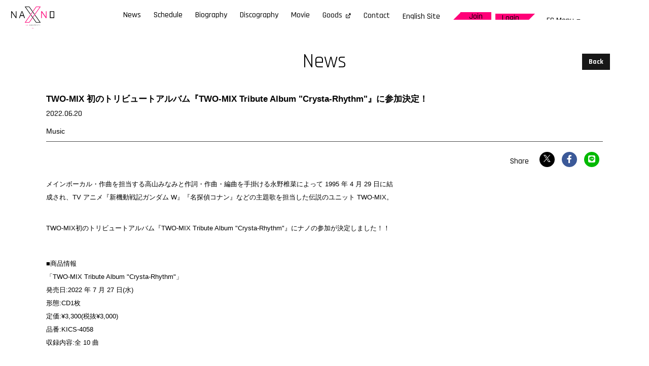

--- FILE ---
content_type: text/html; charset=utf-8
request_url: https://nanonano.me/contents/534758
body_size: 27311
content:
<!DOCTYPE html>
<html lang="ja">
	<head prefix="og: http://ogp.me/ns# fb: http://ogp.me/ns/fb#">

		
		
<link rel="preload" as="script" href="https://www.googletagmanager.com/gtm.js?id=GTM-PRSBXK8">
<script>(function(w,d,s,l,i){w[l]=w[l]||[];w[l].push({'gtm.start':
new Date().getTime(),event:'gtm.js'});var f=d.getElementsByTagName(s)[0],
j=d.createElement(s),dl=l!='dataLayer'?'&l='+l:'';j.async=true;j.src=
'https://www.googletagmanager.com/gtm.js?id='+i+dl;f.parentNode.insertBefore(j,f);
})(window,document,'script','dataLayer','GTM-PRSBXK8');</script>

		<meta charset="utf-8">
		<title>TWO-MIX 初のトリビュートアルバム『TWO-MIX Tribute Album &quot;Crysta-Rhythm&quot;』に参加決定！ | NANO Official Site</title>
		<meta name="pinterest" content="nopin" description="申し訳ございません。ピンを保存することはお断りしております。" />
		<meta name="description" content="NANO(ナノ)のオフィシャルサイト">
		<meta name="keywords" content="nano,NANO,nano,なの,">
		<meta name="viewport" content="width=device-width, initial-scale=1.0, minimum-scale=1.0, maximum-scale=5.0">
		<meta name="format-detection" content="telephone=no">
		<meta content="authenticity_token" name="csrf-param" />
<meta content="AHyT9WAoFQE/OJdReq0FNMj/T2daPGo7rLsaUUS59tk=" name="csrf-token" />

		<link href="https://nanonano.me/assets/nano/app/favicon.png" rel="shortcut icon" type="image/vnd.microsoft.icon" />

		<link rel="apple-touch-icon-precomposed" href="https://nanonano.me/assets/nano/app/apple_touch_icon.png" type="image/png" />
		<link rel="apple-touch-icon" href="https://nanonano.me/assets/nano/app/apple_touch_icon.png" />


		<meta property="og:site_name" content="NANO Official Site">
<meta property="og:locale" content="ja_JP">
<meta name="twitter:card" content="summary_large_image">
<meta name="twitter:domain" content="nanonano.me">
	<meta name="twitter:site" content="@nanonano_me">
	<meta name="twitter:creator" content="@nanonano_me">
	<meta property="fb:app_id" content="149613065248451">
	<meta property="og:type" content="article">
	<meta property="og:url" content="https://nanonano.me/contents/534758">
	<meta name="twitter:url" content="https://nanonano.me/contents/534758">
		<meta property="og:title" content="TWO-MIX 初のトリビュートアルバム『TWO-MIX Tribute Album &quot;Crysta-Rhythm&quot;』に参加決定！">
		<meta name="twitter:title" content="TWO-MIX 初のトリビュートアルバム『TWO-MIX Tribute Album &quot;Crysta-Rhythm&quot;』に参加決定！">
			<meta property="og:description" content="メインボーカル・作曲を担当する高山みなみと作詞・作曲・編曲を手掛ける永野椎菜によって1995年4月29日に結成され、TVアニメ『新機動戦記ガンダムW』『名探偵コナン』などの主題歌を担当した伝説のユニットTWO-MIX。TWO-MIX初のトリビュートアルバム『TWO-MIXT...">
			<meta name="twitter:description" content="メインボーカル・作曲を担当する高山みなみと作詞・作曲・編曲を手掛ける永野椎菜によって1995年4月29日に結成され、TVアニメ『新機動戦記ガンダムW』『名探偵コナン』などの主題歌を担当した伝説のユニットTWO-MIX。TWO-MIX初のトリビュートアルバム『TWO-MIXT...">
				<meta property="og:image" content="https://nanonano.me/assets/nano/app/og_image.png">
				<meta name="twitter:image" content="https://nanonano.me/assets/nano/app/og_image.png">



		<link href="/assets/nano/app/application-6ff20bd90151d02e7999eda2ae8b7e2d.css" media="all" rel="stylesheet" type="text/css" />
			<link href="/assets/app/application_list_share_btns-a54ca8ea691b31d3c5c254d32498b5e4.css" media="all" rel="stylesheet" type="text/css" />


		<style>
			.section-fanclub::after{
				background-image: url(https://nanonano.me/s3/skiyaki/uploads/link/image/47049/fc_new.jpg);
			}
		</style>

		  <script async src="https://www.googletagmanager.com/gtag/js?id=G-7DXKCZB8ED"></script>
  <script>
    window.dataLayer = window.dataLayer || [];
    function gtag(){dataLayer.push(arguments);}
    gtag('js', new Date());

    gtag('config', 'G-7DXKCZB8ED');
    gtag('event', 'custom_dimension', {
      'dimension': 'non_member',
      'send_to': 'G-7DXKCZB8ED',
    });
  </script>

		
	</head>

	<body id="contents" class="show under-layer" itemscope itemtype="http://schema.org/WebPage">

			<script src="https://www.google.com/recaptcha/api.js" type="text/javascript"></script>

		
<noscript><iframe src="https://www.googletagmanager.com/ns.html?id=GTM-PRSBXK8" height="0" width="0" style="display:none;visibility:hidden"></iframe></noscript>

		<div id="jsLoadingCover" class="loading-cover" aria-busy="true">
			<div id="jsLoadingLogo" class="loading-logo">
				<div class="logo-wrapper">
	<svg class="logo-svg" width="315" height="162" viewBox="0 0 315 162" fill="none" xmlns="http://www.w3.org/2000/svg">
		<defs>
			<style>.logo-cls-1{fill:#000;}.logo-cls-2{fill:#FF0078;}</style>
		</defs>
		<title>NANO Official Site</title>
		<path d="M104.432 138.485V132.785C104.009 133.115 103.529 133.362 103.015 133.515V133.053C103.57 132.83 104.081 132.512 104.526 132.113H104.952V138.486L104.432 138.485Z" class="logo-cls-2" />
		<path d="M111.748 135.274C111.748 136.732 111.369 138.6 109.673 138.6C108.024 138.6 107.608 136.884 107.608 135.321C107.608 133.758 108.054 132.043 109.702 132.043C111.35 132.043 111.748 133.769 111.748 135.274ZM108.164 135.331C108.164 136.561 108.422 138.125 109.673 138.125C110.952 138.125 111.2 136.625 111.2 135.274C111.2 134.062 110.953 132.518 109.712 132.518C108.414 132.519 108.164 133.929 108.164 135.331Z" class="logo-cls-2" />
		<path d="M114.261 133.674H115.152V132.174H115.652V133.674H116.793V134.138H115.652V137.248C115.652 137.783 115.768 138.087 116.228 138.087C116.397 138.092 116.565 138.072 116.728 138.03V138.464C116.535 138.528 116.332 138.558 116.128 138.551C115.504 138.551 115.159 138.239 115.159 137.467V134.137H114.268L114.261 133.674Z" class="logo-cls-2" />
		<path d="M120.39 131.401V134.477C120.536 134.187 120.764 133.946 121.045 133.783C121.326 133.62 121.649 133.542 121.973 133.559C122.661 133.559 123.599 133.91 123.599 135.425V138.485H123.099V135.523C123.099 134.578 122.671 134.044 121.877 134.044C120.93 134.044 120.391 134.63 120.391 135.804V138.485H119.891V131.401H120.39Z" class="logo-cls-2" />
		<path d="M132.754 136.175L131.905 138.485H131.358L133.824 131.757H134.466L137.037 138.485H136.45L135.582 136.175H132.754ZM135.405 135.68C134.661 133.693 134.279 132.733 134.143 132.28H134.134C133.971 132.793 133.54 133.98 132.94 135.68H135.405Z" class="logo-cls-1" />
		<path d="M140.144 138.485V131.757H140.935C141.978 133.37 144.42 137.106 144.835 137.836H144.845C144.787 136.871 144.796 135.877 144.796 134.781V131.757H145.341V138.485H144.609C143.615 136.934 141.132 133.039 140.655 132.297H140.645C140.694 133.175 140.684 134.163 140.684 135.384V138.484L140.144 138.485Z" class="logo-cls-1" />
		<path d="M149.141 138.485V131.757H149.932C150.975 133.37 153.416 137.106 153.837 137.836H153.846C153.788 136.871 153.797 135.877 153.797 134.781V131.757H154.342V138.485H153.61C152.616 136.934 150.133 133.039 149.657 132.297H149.647C149.695 133.175 149.686 134.163 149.686 135.384V138.484L149.141 138.485Z" class="logo-cls-1" />
		<path d="M158.485 131.757V138.485H157.946V131.757H158.485Z" class="logo-cls-1" />
		<path d="M163.586 138.485L161.086 131.757H161.666L162.966 135.266C163.34 136.284 163.759 137.401 163.903 137.966H163.922C164.066 137.466 164.522 136.289 164.896 135.3L166.245 131.753H166.813L164.222 138.481L163.586 138.485Z" class="logo-cls-1" />
		<path d="M173.58 135.188H170.153V137.988H173.906L173.827 138.488H169.615V131.76H173.752V132.26H170.152V134.699H173.579L173.58 135.188Z" class="logo-cls-1" />
		<path d="M177.795 135.348V138.481H177.246V131.753H179.67C181 131.753 181.704 132.467 181.704 133.523C181.723 133.894 181.606 134.258 181.375 134.549C181.144 134.839 180.815 135.035 180.45 135.1C181.134 135.263 181.597 135.712 181.597 136.857V137.119C181.556 137.575 181.586 138.035 181.684 138.482H181.138C181.031 138.022 180.997 137.548 181.038 137.077V136.906C181.038 135.806 180.715 135.35 179.431 135.35L177.795 135.348ZM177.795 134.853H179.41C180.584 134.853 181.126 134.413 181.126 133.536C181.126 132.716 180.592 132.248 179.552 132.248H177.795V134.853Z" class="logo-cls-1" />
		<path d="M185.092 136.675C185.167 137.108 185.405 137.495 185.757 137.758C186.11 138.02 186.549 138.138 186.985 138.087C188.206 138.087 188.673 137.479 188.673 136.754C188.673 135.999 188.337 135.532 186.864 135.169C185.432 134.812 184.821 134.347 184.821 133.377C184.821 132.487 185.47 131.662 186.915 131.662C187.435 131.599 187.959 131.746 188.372 132.069C188.784 132.393 189.052 132.867 189.115 133.387H188.556C188.492 133.005 188.282 132.662 187.97 132.432C187.658 132.202 187.269 132.103 186.885 132.155C185.923 132.155 185.398 132.602 185.398 133.346C185.398 134.09 185.837 134.367 187.074 134.673C188.968 135.143 189.251 135.902 189.251 136.713C189.251 137.708 188.525 138.563 186.964 138.563C186.68 138.6 186.392 138.581 186.116 138.506C185.84 138.431 185.581 138.302 185.355 138.126C185.129 137.951 184.94 137.732 184.799 137.483C184.658 137.234 184.568 136.959 184.534 136.675H185.092Z" class="logo-cls-1" />
		<path d="M193.012 136.175L192.163 138.485H191.616L194.082 131.757H194.724L197.295 138.485H196.708L195.84 136.175H193.012ZM195.663 135.68C194.919 133.693 194.537 132.733 194.401 132.28H194.392C194.229 132.793 193.798 133.98 193.198 135.68H195.663Z" class="logo-cls-1" />
		<path d="M200.374 135.348V138.481H199.827V131.753H202.251C203.58 131.753 204.284 132.467 204.284 133.523C204.303 133.893 204.186 134.258 203.956 134.548C203.725 134.839 203.396 135.035 203.031 135.1C203.715 135.263 204.178 135.712 204.178 136.857V137.119C204.137 137.575 204.166 138.035 204.264 138.482H203.718C203.611 138.022 203.577 137.548 203.618 137.077V136.906C203.618 135.806 203.295 135.35 202.011 135.35L200.374 135.348ZM200.374 134.853H201.989C203.164 134.853 203.706 134.413 203.706 133.536C203.706 132.716 203.172 132.248 202.131 132.248H200.373L200.374 134.853Z" class="logo-cls-1" />
		<path d="M208.901 138.485V135.96C208.901 135.906 208.887 135.852 208.861 135.805L206.461 131.757H207.089C207.759 132.899 208.921 134.875 209.21 135.378C209.499 134.878 210.671 132.915 211.388 131.757H211.988L209.483 135.843C209.461 135.888 209.451 135.939 209.454 135.989V138.489L208.901 138.485Z" class="logo-cls-1" />
		<path d="M183.977 3.85898H208.537L158.612 74.249L160.975 77.58L216.001 0.000976562H181.987L158.612 32.957L160.975 36.288L183.977 3.85898Z" class="logo-cls-2" />
		<path d="M131.026 113.141H106.464L156.39 42.752L154.027 39.421L99.001 117H133.015L156.39 84.044L154.027 80.713L131.026 113.141Z" class="logo-cls-2" />
		<path d="M-7.62939e-06 33.626V83.374H4.98499V42.302L33.446 83.374H38.828V33.626H33.842V75.303L5.376 33.626H-7.62939e-06Z" class="logo-cls-1" />
		<path d="M219.61 33.626V83.374H224.595V42.302L253.056 83.374H258.438V33.626H253.453V75.303L224.99 33.626H219.61Z" class="logo-cls-2" />
		<path d="M76.561 33.626L57.527 83.374H62.874L68.439 67.974H89.872L95.437 83.374H100.791L82.061 33.626H76.561ZM70.185 62.99L79.329 37.96L88.121 62.99H70.185Z" class="logo-cls-1" />
		<path d="M315 33.626H282.83V83.374H315V33.626ZM310.008 78.382H287.822V38.618H310.008V78.382Z" class="logo-cls-1" />
		<path d="M173.255 63.398L208.537 113.141H183.977L146.33 60.069L143.967 63.4L181.986 117H216L175.618 60.069L173.255 63.398Z" class="logo-cls-1" />
		<path d="M141.746 53.602L106.464 3.85895H131.026L168.671 56.933L171.034 53.602L133.015 0.00195312H99.001L139.383 56.9349L141.746 53.602Z" class="logo-cls-1" />
		<path d="M161.786 153.419H153.215V161.999H161.786V153.419ZM155.875 153.951L159.124 158.523V161.466L155.875 156.894V153.951ZM155.617 156.532L153.587 153.676H155.617V156.532ZM155.995 153.676H159.124V158.076L155.995 153.676ZM157.739 159.962H155.875V157.343L157.739 159.962ZM155.875 160.22H157.923L159.004 161.743H155.875V160.22ZM159.382 158.887L161.412 161.742H159.382V158.887ZM161.528 161.461L159.382 158.442V153.677H161.528V161.461ZM153.472 153.961L155.617 156.979V161.743H153.472V153.961Z" class="logo-cls-2" />
	</svg>
</div>
			</div>
		</div>

		<header id="header" class="l-header" itemscope="itemscope" itemtype="http://schema.org/WPHeader">
			<div class="header-inner">
				<div id="jsHeaderHeading" class="header-heading">
					<a href="/" class="link-root-path">
						<div class="logo-wrapper">
	<svg class="logo-svg" width="315" height="162" viewBox="0 0 315 162" fill="none" xmlns="http://www.w3.org/2000/svg">
		<defs>
			<style>.logo-cls-1{fill:#000;}.logo-cls-2{fill:#FF0078;}</style>
		</defs>
		<title>NANO Official Site</title>
		<path d="M104.432 138.485V132.785C104.009 133.115 103.529 133.362 103.015 133.515V133.053C103.57 132.83 104.081 132.512 104.526 132.113H104.952V138.486L104.432 138.485Z" class="logo-cls-2" />
		<path d="M111.748 135.274C111.748 136.732 111.369 138.6 109.673 138.6C108.024 138.6 107.608 136.884 107.608 135.321C107.608 133.758 108.054 132.043 109.702 132.043C111.35 132.043 111.748 133.769 111.748 135.274ZM108.164 135.331C108.164 136.561 108.422 138.125 109.673 138.125C110.952 138.125 111.2 136.625 111.2 135.274C111.2 134.062 110.953 132.518 109.712 132.518C108.414 132.519 108.164 133.929 108.164 135.331Z" class="logo-cls-2" />
		<path d="M114.261 133.674H115.152V132.174H115.652V133.674H116.793V134.138H115.652V137.248C115.652 137.783 115.768 138.087 116.228 138.087C116.397 138.092 116.565 138.072 116.728 138.03V138.464C116.535 138.528 116.332 138.558 116.128 138.551C115.504 138.551 115.159 138.239 115.159 137.467V134.137H114.268L114.261 133.674Z" class="logo-cls-2" />
		<path d="M120.39 131.401V134.477C120.536 134.187 120.764 133.946 121.045 133.783C121.326 133.62 121.649 133.542 121.973 133.559C122.661 133.559 123.599 133.91 123.599 135.425V138.485H123.099V135.523C123.099 134.578 122.671 134.044 121.877 134.044C120.93 134.044 120.391 134.63 120.391 135.804V138.485H119.891V131.401H120.39Z" class="logo-cls-2" />
		<path d="M132.754 136.175L131.905 138.485H131.358L133.824 131.757H134.466L137.037 138.485H136.45L135.582 136.175H132.754ZM135.405 135.68C134.661 133.693 134.279 132.733 134.143 132.28H134.134C133.971 132.793 133.54 133.98 132.94 135.68H135.405Z" class="logo-cls-1" />
		<path d="M140.144 138.485V131.757H140.935C141.978 133.37 144.42 137.106 144.835 137.836H144.845C144.787 136.871 144.796 135.877 144.796 134.781V131.757H145.341V138.485H144.609C143.615 136.934 141.132 133.039 140.655 132.297H140.645C140.694 133.175 140.684 134.163 140.684 135.384V138.484L140.144 138.485Z" class="logo-cls-1" />
		<path d="M149.141 138.485V131.757H149.932C150.975 133.37 153.416 137.106 153.837 137.836H153.846C153.788 136.871 153.797 135.877 153.797 134.781V131.757H154.342V138.485H153.61C152.616 136.934 150.133 133.039 149.657 132.297H149.647C149.695 133.175 149.686 134.163 149.686 135.384V138.484L149.141 138.485Z" class="logo-cls-1" />
		<path d="M158.485 131.757V138.485H157.946V131.757H158.485Z" class="logo-cls-1" />
		<path d="M163.586 138.485L161.086 131.757H161.666L162.966 135.266C163.34 136.284 163.759 137.401 163.903 137.966H163.922C164.066 137.466 164.522 136.289 164.896 135.3L166.245 131.753H166.813L164.222 138.481L163.586 138.485Z" class="logo-cls-1" />
		<path d="M173.58 135.188H170.153V137.988H173.906L173.827 138.488H169.615V131.76H173.752V132.26H170.152V134.699H173.579L173.58 135.188Z" class="logo-cls-1" />
		<path d="M177.795 135.348V138.481H177.246V131.753H179.67C181 131.753 181.704 132.467 181.704 133.523C181.723 133.894 181.606 134.258 181.375 134.549C181.144 134.839 180.815 135.035 180.45 135.1C181.134 135.263 181.597 135.712 181.597 136.857V137.119C181.556 137.575 181.586 138.035 181.684 138.482H181.138C181.031 138.022 180.997 137.548 181.038 137.077V136.906C181.038 135.806 180.715 135.35 179.431 135.35L177.795 135.348ZM177.795 134.853H179.41C180.584 134.853 181.126 134.413 181.126 133.536C181.126 132.716 180.592 132.248 179.552 132.248H177.795V134.853Z" class="logo-cls-1" />
		<path d="M185.092 136.675C185.167 137.108 185.405 137.495 185.757 137.758C186.11 138.02 186.549 138.138 186.985 138.087C188.206 138.087 188.673 137.479 188.673 136.754C188.673 135.999 188.337 135.532 186.864 135.169C185.432 134.812 184.821 134.347 184.821 133.377C184.821 132.487 185.47 131.662 186.915 131.662C187.435 131.599 187.959 131.746 188.372 132.069C188.784 132.393 189.052 132.867 189.115 133.387H188.556C188.492 133.005 188.282 132.662 187.97 132.432C187.658 132.202 187.269 132.103 186.885 132.155C185.923 132.155 185.398 132.602 185.398 133.346C185.398 134.09 185.837 134.367 187.074 134.673C188.968 135.143 189.251 135.902 189.251 136.713C189.251 137.708 188.525 138.563 186.964 138.563C186.68 138.6 186.392 138.581 186.116 138.506C185.84 138.431 185.581 138.302 185.355 138.126C185.129 137.951 184.94 137.732 184.799 137.483C184.658 137.234 184.568 136.959 184.534 136.675H185.092Z" class="logo-cls-1" />
		<path d="M193.012 136.175L192.163 138.485H191.616L194.082 131.757H194.724L197.295 138.485H196.708L195.84 136.175H193.012ZM195.663 135.68C194.919 133.693 194.537 132.733 194.401 132.28H194.392C194.229 132.793 193.798 133.98 193.198 135.68H195.663Z" class="logo-cls-1" />
		<path d="M200.374 135.348V138.481H199.827V131.753H202.251C203.58 131.753 204.284 132.467 204.284 133.523C204.303 133.893 204.186 134.258 203.956 134.548C203.725 134.839 203.396 135.035 203.031 135.1C203.715 135.263 204.178 135.712 204.178 136.857V137.119C204.137 137.575 204.166 138.035 204.264 138.482H203.718C203.611 138.022 203.577 137.548 203.618 137.077V136.906C203.618 135.806 203.295 135.35 202.011 135.35L200.374 135.348ZM200.374 134.853H201.989C203.164 134.853 203.706 134.413 203.706 133.536C203.706 132.716 203.172 132.248 202.131 132.248H200.373L200.374 134.853Z" class="logo-cls-1" />
		<path d="M208.901 138.485V135.96C208.901 135.906 208.887 135.852 208.861 135.805L206.461 131.757H207.089C207.759 132.899 208.921 134.875 209.21 135.378C209.499 134.878 210.671 132.915 211.388 131.757H211.988L209.483 135.843C209.461 135.888 209.451 135.939 209.454 135.989V138.489L208.901 138.485Z" class="logo-cls-1" />
		<path d="M183.977 3.85898H208.537L158.612 74.249L160.975 77.58L216.001 0.000976562H181.987L158.612 32.957L160.975 36.288L183.977 3.85898Z" class="logo-cls-2" />
		<path d="M131.026 113.141H106.464L156.39 42.752L154.027 39.421L99.001 117H133.015L156.39 84.044L154.027 80.713L131.026 113.141Z" class="logo-cls-2" />
		<path d="M-7.62939e-06 33.626V83.374H4.98499V42.302L33.446 83.374H38.828V33.626H33.842V75.303L5.376 33.626H-7.62939e-06Z" class="logo-cls-1" />
		<path d="M219.61 33.626V83.374H224.595V42.302L253.056 83.374H258.438V33.626H253.453V75.303L224.99 33.626H219.61Z" class="logo-cls-2" />
		<path d="M76.561 33.626L57.527 83.374H62.874L68.439 67.974H89.872L95.437 83.374H100.791L82.061 33.626H76.561ZM70.185 62.99L79.329 37.96L88.121 62.99H70.185Z" class="logo-cls-1" />
		<path d="M315 33.626H282.83V83.374H315V33.626ZM310.008 78.382H287.822V38.618H310.008V78.382Z" class="logo-cls-1" />
		<path d="M173.255 63.398L208.537 113.141H183.977L146.33 60.069L143.967 63.4L181.986 117H216L175.618 60.069L173.255 63.398Z" class="logo-cls-1" />
		<path d="M141.746 53.602L106.464 3.85895H131.026L168.671 56.933L171.034 53.602L133.015 0.00195312H99.001L139.383 56.9349L141.746 53.602Z" class="logo-cls-1" />
		<path d="M161.786 153.419H153.215V161.999H161.786V153.419ZM155.875 153.951L159.124 158.523V161.466L155.875 156.894V153.951ZM155.617 156.532L153.587 153.676H155.617V156.532ZM155.995 153.676H159.124V158.076L155.995 153.676ZM157.739 159.962H155.875V157.343L157.739 159.962ZM155.875 160.22H157.923L159.004 161.743H155.875V160.22ZM159.382 158.887L161.412 161.742H159.382V158.887ZM161.528 161.461L159.382 158.442V153.677H161.528V161.461ZM153.472 153.961L155.617 156.979V161.743H153.472V153.961Z" class="logo-cls-2" />
	</svg>
</div>
</a>				</div>

				<div class="header-official-menu">
					<ul class="list-unstyled official-menu-list" itemprop="hasPart" itemscope itemtype="http://schema.org/SiteNavigationElement" role="directory">
				<li itemprop="hasPart" itemscope itemtype="http://schema.org/WebPage">
				<a href="/contents/news" itemprop="url"><span itemprop="name">News</span></a>
			</li>
			<li itemprop="hasPart" itemscope itemtype="http://schema.org/WebPage">
				<a href="/contents/schedule" itemprop="url"><span itemprop="name">Schedule</span></a>
			</li>
			<li itemprop="hasPart" itemscope itemtype="http://schema.org/WebPage">
				<a href="/biography" itemprop="url"><span itemprop="name">Biography</span></a>
			</li>
			<li itemprop="hasPart" itemscope itemtype="http://schema.org/WebPage">
				<a href="/discography" itemprop="url"><span itemprop="name">Discography</span></a>
			</li>
			<li itemprop="hasPart" itemscope itemtype="http://schema.org/WebPage">
				<a href="/movies/categories/movie" itemprop="url"><span itemprop="name">Movie</span></a>
			</li>
			<li itemprop="hasPart" itemscope itemtype="http://schema.org/WebPage">
				<a href="https://shop.horipro.jp/nano" itemprop="url" rel="noreferrer" target="_blank"><span itemprop="name">Goods</span></a>
			</li>
			<li itemprop="hasPart" itemscope itemtype="http://schema.org/WebPage">
				<a href="/pages/contact" itemprop="url"><span itemprop="name">Contact</span></a>
			</li>
			<li itemprop="hasPart" itemscope itemtype="http://schema.org/WebPage">
				<a href="http://en.nanonano.me/" itemprop="url"><span itemprop="name">English Site</span></a>
			</li>

</ul>
					<div class="auth-menu-wrapp">
		<ul class="list-unstyled auth-menu-list">
				<li><a href="/signup?from=%2Fcontents%2F534758"><span>Join</span></a></li>
				<li><a href="/signin?from=%2Fcontents%2F534758"><span>Login</span></a></li>
		</ul>
</div>
					<div id="jsFcMenu" class="fc-menu-trigger">
						<span>FC Menu</span>
					</div>
				</div>

			</div>

			<div class="header-fc-menu">
				<ul class="list-unstyled member-menu-list" itemprop="hasPart" itemscope itemtype="http://schema.org/SiteNavigationElement" role="directory">
				<li itemprop="hasPart" itemscope itemtype="http://schema.org/WebPage">
				<a href="/movies/categories/nano-tomo_radio" itemprop="url"><span itemprop="name">NANO-TOMO on the RADIO</span></a>
			</li>
			<li itemprop="hasPart" itemscope itemtype="http://schema.org/WebPage">
				<a href="/contents/nano_blog" itemprop="url"><span itemprop="name">NANO Blog</span></a>
			</li>
			<li itemprop="hasPart" itemscope itemtype="http://schema.org/WebPage">
				<a href="/contents/staff_blog" itemprop="url"><span itemprop="name">Staff Blog</span></a>
			</li>
			<li itemprop="hasPart" itemscope itemtype="http://schema.org/WebPage">
				<a href="/movies/categories/fc_movie" itemprop="url"><span itemprop="name">FC Movie</span></a>
			</li>
			<li itemprop="hasPart" itemscope itemtype="http://schema.org/WebPage">
				<a href="/group/gallery" itemprop="url"><span itemprop="name">Gallery</span></a>
			</li>
			<li itemprop="hasPart" itemscope itemtype="http://schema.org/WebPage">
				<a href="/contents/ticket" itemprop="url"><span itemprop="name">Ticket</span></a>
			</li>
			<li itemprop="hasPart" itemscope itemtype="http://schema.org/WebPage">
				<a href="/dashboard/mail_magazine_subscriptions/edit" itemprop="url"><span itemprop="name">Mail Magazine</span></a>
			</li>
			<li itemprop="hasPart" itemscope itemtype="http://schema.org/WebPage">
				<a href="https://shop.horipro.jp/nano" itemprop="url" rel="noreferrer" target="_blank"><span itemprop="name">FC Goods</span></a>
			</li>

</ul>
				<div class="link-dashboard">
					<a href="/dashboard" class="link-dashboard-anchor"><span>Mypage</span></a>
				</div>
			</div>
		</header>

		<div class="menu-icon-wrapper">
			<div class="menu-icon" id="jsModalMenuBtn">
				<div class="menu-text">
					<span class="text-menu">Menu</span>
					<span class="text-close">Close</span>
				</div>
			</div>
		</div>

		<div id="nav" class="modal-menu">
			<div class="modal-menu-inner modal-menu-official">
				<nav class="modal-nav-official">
					<ul class="list-unstyled official-menu-list" itemprop="hasPart" itemscope itemtype="http://schema.org/SiteNavigationElement" role="directory">
				<li itemprop="hasPart" itemscope itemtype="http://schema.org/WebPage">
				<a href="/contents/news" itemprop="url"><span itemprop="name">News</span></a>
			</li>
			<li itemprop="hasPart" itemscope itemtype="http://schema.org/WebPage">
				<a href="/contents/schedule" itemprop="url"><span itemprop="name">Schedule</span></a>
			</li>
			<li itemprop="hasPart" itemscope itemtype="http://schema.org/WebPage">
				<a href="/biography" itemprop="url"><span itemprop="name">Biography</span></a>
			</li>
			<li itemprop="hasPart" itemscope itemtype="http://schema.org/WebPage">
				<a href="/discography" itemprop="url"><span itemprop="name">Discography</span></a>
			</li>
			<li itemprop="hasPart" itemscope itemtype="http://schema.org/WebPage">
				<a href="/movies/categories/movie" itemprop="url"><span itemprop="name">Movie</span></a>
			</li>
			<li itemprop="hasPart" itemscope itemtype="http://schema.org/WebPage">
				<a href="https://shop.horipro.jp/nano" itemprop="url" rel="noreferrer" target="_blank"><span itemprop="name">Goods</span></a>
			</li>
			<li itemprop="hasPart" itemscope itemtype="http://schema.org/WebPage">
				<a href="/pages/contact" itemprop="url"><span itemprop="name">Contact</span></a>
			</li>
			<li itemprop="hasPart" itemscope itemtype="http://schema.org/WebPage">
				<a href="http://en.nanonano.me/" itemprop="url"><span itemprop="name">English Site</span></a>
			</li>

</ul>
				</nav>
			</div>
			<div class="modal-menu-inner modal-menu-fc">
				<section class="section-fanclub">
	<div class="section-wrapper">
		<div class="section-title section-heading">
			<h2><span>N</span><span>A</span><span>N</span><span>O</span><span> </span><span>O</span><span>f</span><span>f</span><span>i</span><span>c</span><span>i</span><span>a</span><span>l</span><span> </span><span>F</span><span>a</span><span>n</span><span> </span><span>C</span><span>l</span><span>u</span><span>b</span></h2>
		</div>
		<div class="section-inner">
			<div class="section-content">
				<div class="section-content-inner">
						<div class="auth-menu-wrapp">
			<ul class="list-unstyled auth-menu-list">
				<li><a href="/signup?from=%2Fcontents%2F534758"><span>Join</span></a></li>
				<li><a href="/signin?from=%2Fcontents%2F534758"><span>Login</span></a></li>
			</ul>
			<div class="link-mypage">
				<a href="/dashboard">
					<svg class="icon_mypage" width="500" height="500" viewBox="0 0 500 500" fill="none" xmlns="http://www.w3.org/2000/svg">
	<defs>
		<style>.icon_mypage-cls-1{fill:#fff;}</style>
	</defs>
	<path d="M388.1 377.5C386.7 359.5 382.8 343 377.9 325.6C371.2 302.8 360.1 280.5 341 265.7C328.6 256.1 315.1 247.9 303.2 237.7C319.9 221.7 329.6 199.4 327.4 175.6C325.1 151.1 311.6 128.8 290.3 116C246.2 89.5 186.1 115.2 175.8 165.9C170.3 192.6 179.2 218.5 197.8 237C179.1 253.5 155.7 264.3 140.9 285C122.3 311.1 114.5 346 111.9 377.5C111.5 382.4 116.4 386.6 121 386.6C156.6 386.6 192.3 386.6 227.9 386.6C243.5 386.6 259.1 386.6 274.7 386.6C276.2 386.6 277.6 386.6 279.1 386.6C287.9 386.6 290.1 376.2 285.5 371.2C284 369.6 281.9 368.5 279.1 368.5C277.2 368.5 275.2 368.5 273.3 368.5C242.5 368.5 211.6 368.5 180.8 368.5C164.2 368.5 147.6 368.5 131 368.5C134.1 341.8 141.9 312.5 158.5 291.7C174.4 271.8 200 261.8 217.6 243.2C222 238.6 220.4 232.5 215.8 229C194.9 213.2 186.7 184.7 196.4 160.2C205.2 138.1 227.3 123.2 251 123.2C274.7 123.2 296.9 138 305.6 160.2C315.4 185.2 306.8 213.9 285.2 229.7C280.5 233.1 279 239.4 283.4 243.9C296.2 257.1 312.1 267.1 327 277.7C344.7 290.4 354.6 310 360.6 330.5C364.3 343.3 367.4 355.6 369.2 368.5C364.6 368.5 360.1 368.5 355.5 368.5C348 368.5 340.4 368.5 332.9 368.5C331.4 368.5 330 368.5 328.5 368.5C319.7 368.5 317.5 378.9 322.1 383.9C323.6 385.5 325.7 386.6 328.5 386.6C345.6 386.6 362.6 386.6 379.7 386.6C383.9 386.3 388.5 382.3 388.1 377.5Z" class="icon_mypage-cls-1" />
	<path d="M248.4 492.6C184 492.6 123.5 467.5 78 422C32.5 376.5 7.40002 316 7.40002 251.6C7.40002 187.2 32.5 126.7 78 81.2001C123.5 35.7001 184 10.6001 248.4 10.6001C312.8 10.6001 373.3 35.7001 418.8 81.2001C464.3 126.7 489.4 187.2 489.4 251.6C489.4 316 464.4 376.5 418.8 422C373.2 467.5 312.8 492.6 248.4 492.6ZM248.4 31.1001C189.5 31.1001 134.2 54.0001 92.5 95.7001C50.9 137.3 28 192.7 28 251.6C28 310.5 50.9 365.8 92.6 407.5C134.2 449.1 189.6 472.1 248.5 472.1C307.4 472.1 362.7 449.2 404.4 407.5C446 365.9 469 310.5 469 251.6C469 192.7 446.1 137.4 404.4 95.7001C362.7 54.1001 307.3 31.1001 248.4 31.1001Z" class="icon_mypage-cls-1" />
</svg>

					<span>Mypage</span>
</a>			</div>
			<div class="link-about-fc">
				<a href="/about/membership">
					<i class="fa-regular fa-circle-question"></i>
					<span>Official Fanclubについて</span>
</a>			</div>
</div>
					<section class="section-fcnews">
						<div class="section-fcnews-inner">
							<div class="section-fcnews-title">
								<h3><span>F</span><span>C</span><span> </span><span>N</span><span>e</span><span>w</span><span>s</span></h3>
							</div>
							<div class="section-fcnews-content">
									<div class="contents-list-wrapp">
		<ol class="contents-list list-unstyled">
				<li class="contents-list-item">
					<a href="/movies/123622" aria-label="ナノ友オン・ザ・レディオ NANO-TOMO on the RADIO #23の詳細を見る">
						<div class="contents-list-item-inner">
							<div class="contents-list-meta meta">
								
									<time class="time" datetime="2026-01-13">
										<span class="time-year">2026.</span>
										<span class="time-month-day">01.13</span>
									</time>
							</div>
							<div class="contents-list-tags tags">
								<span class="tag">Nano Tomo Radio</span>
							</div>
						</div>
						<div class="contents-list-title title">
							<h2 data-trunk8-xs-lines="2" data-trunk8-lines="2">ナノ友オン・ザ・レディオ NANO-TOMO on the RADIO #23</h2>
						</div>
</a>				</li>
				<li class="contents-list-item">
					<a href="/contents/1031334" aria-label="#43【良いお年を！！】12/30 MADKID ONE MAN LIVE -BREAKNECK AXCELERATION-の詳細を見る">
						<div class="contents-list-item-inner">
							<div class="contents-list-meta meta">
								
									<time class="time" datetime="2025-12-31">
										<span class="time-year">2025.</span>
										<span class="time-month-day">12.31</span>
									</time>
							</div>
							<div class="contents-list-tags tags">
								<span class="tag">Staff Blog</span>
							</div>
						</div>
						<div class="contents-list-title title">
							<h2 data-trunk8-xs-lines="2" data-trunk8-lines="2">#43【良いお年を！！】12/30 MADKID ONE MAN LIVE -BREAKNECK AXCELERATION-</h2>
						</div>
</a>				</li>
				<li class="contents-list-item">
					<a href="/movies/123177" aria-label="2025年ラストライブ！12/30 MADKID ONE MAN LIVE -BREAKNECK AXCELERATION- 楽屋にての詳細を見る">
						<div class="contents-list-item-inner">
							<div class="contents-list-meta meta">
								
									<time class="time" datetime="2025-12-31">
										<span class="time-year">2025.</span>
										<span class="time-month-day">12.31</span>
									</time>
							</div>
							<div class="contents-list-tags tags">
								<span class="tag">Fc Movie</span>
							</div>
						</div>
						<div class="contents-list-title title">
							<h2 data-trunk8-xs-lines="2" data-trunk8-lines="2">2025年ラストライブ！12/30 MADKID ONE MAN LIVE -BREAKNECK AXCELERATION- 楽屋にて</h2>
						</div>
</a>				</li>
		</ol>
	</div>

								<div class="read-more">
									<a href="/updates" class="gtm_readmore_link"><span>More</span></a>
								</div>
							</div>
						</div>
					</section>
				</div>
				<div class="section-content-inner">
						<ul class="list-unstyled member-menu-list" itemprop="hasPart" itemscope itemtype="http://schema.org/SiteNavigationElement" role="directory">
			<li class="link-nano-tomo_on_the_radio" itemprop="hasPart" itemscope itemtype="http://schema.org/WebPage">
				<div class="link-inner">
					<a href="/movies/categories/nano-tomo_radio" itemprop="url">
								<svg data-name="layer02" id="layer02" viewbox="0 0 204.57 332.01" xmlns="http://www.w3.org/2000/svg"><defs>
<style type="text/css">.icon_nano-tomo_radio-cls-1 {fill: #fff;stroke-width: 0px;}
</style>
</defs><g data-name="layer02" id="layer02-2"><g><path class="icon_nano-tomo_radio-cls-1" d="M174.58,262.96c19.33-19.36,29.98-45.03,29.99-72.29v-24.91c0-5.52-4.48-10-10-10s-10,4.48-10,10v24.91c0,21.92-8.58,42.58-24.13,58.15-15.59,15.56-36.24,24.13-58.15,24.13s-42.58-8.57-58.15-24.12c-15.56-15.58-24.13-36.24-24.14-58.16v-24.91c0-5.52-4.48-10-10-10s-10,4.48-10,10v24.92c0,27.26,10.66,52.93,30,72.3,16.97,16.95,38.8,27.22,62.29,29.5v19.55h-52.33c-5.52,0-10,4.48-10,10s4.48,10,10,10h124.66c5.52,0,10-4.48,10-10s-4.48-10-10-10h-52.33v-19.55c23.49-2.28,45.31-12.55,62.3-29.51Z"></path><path class="icon_nano-tomo_radio-cls-1" d="M102.29,253.81c13.26,0,26.13-3.84,37.22-11.11,4.62-3.03,5.91-9.23,2.88-13.85-3.03-4.62-9.23-5.91-13.85-2.88-7.82,5.13-16.9,7.84-26.25,7.84-26.62,0-48.28-21.8-48.28-48.6v-41.53c.08,0,.15.01.23.01h21.09c5.52,0,10-4.48,10-10s-4.48-10-10-10h-21.09c-.08,0-.15,0-.23.01v-13.98c.08,0,.15.01.23.01h21.09c5.52,0,10-4.48,10-10s-4.48-10-10-10h-21.09c-.08,0-.15,0-.23.01v-13.37c.08,0,.15.01.23.01h21.09c5.52,0,10-4.48,10-10s-4.48-10-10-10h-19.78c5.39-20.91,24.3-36.39,46.73-36.39s41.33,15.48,46.72,36.39h-19.78c-5.52,0-10,4.48-10,10s4.48,10,10,10h21.09c.08,0,.15,0,.23-.01v13.37c-.08,0-.15-.01-.23-.01h-21.09c-5.52,0-10,4.48-10,10s4.48,10,10,10h21.09c.08,0,.15,0,.23-.01v13.98c-.08,0-.15-.01-.23-.01h-21.09c-5.52,0-10,4.48-10,10s4.48,10,10,10h21.09c.08,0,.15,0,.23-.01v41.53c0,5.77-1,11.41-2.96,16.77-1.9,5.18.76,10.93,5.95,12.83,5.19,1.9,10.93-.76,12.83-5.95,2.78-7.57,4.18-15.53,4.18-23.65v-116.61C170.56,30.77,139.93,0,102.29,0S34.01,30.77,34.01,68.6v116.61c0,37.83,30.63,68.6,68.28,68.6Z"></path></g></g></svg>

						<span itemprop="name">NANO-TOMO on the RADIO</span>
</a>				</div>
			</li>
			<li class="link-nano_blog" itemprop="hasPart" itemscope itemtype="http://schema.org/WebPage">
				<div class="link-inner">
					<a href="/contents/nano_blog" itemprop="url">
								<svg class="icon_nano_blog" width="314" height="373" viewBox="0 0 314 373" fill="none" xmlns="http://www.w3.org/2000/svg"><defs><style>.icon_nano_blog-cls-1{fill:#fff;}</style></defs><path d="M221.1 270.8C178.4 270.8 135.7 270.8 92.9 270.8C77.3 270.8 77.3 295 92.9 295C135.6 295 178.3 295 221.1 295C236.6 294.9 236.7 270.8 221.1 270.8Z" class="icon_nano_blog-cls-1" /><path d="M221.1 150.8C178.4 150.8 135.7 150.8 92.9 150.8C77.3 150.8 77.3 175 92.9 175C135.6 175 178.3 175 221.1 175C236.6 174.9 236.7 150.8 221.1 150.8Z" class="icon_nano_blog-cls-1" /><path d="M92.9 210.8C77.3 210.8 77.3 235 92.9 235C135.6 235 178.3 235 221.1 235C236.7 235 236.7 210.8 221.1 210.8C178.4 210.8 135.6 210.8 92.9 210.8Z" class="icon_nano_blog-cls-1" /><path d="M235.5 36.5C235 36 234.5 35.6 234 35.2C230.9 32.1 227.8 29 224.7 25.9C216.5 17.7 208.4 9.6 200.2 1.4C199.4 1.4 198.6 1.4 197.8 1.4C188 1.2 122.4 1.8 107.1 1.7C70.7 1.5 21 -6.4 4.49998 35.7C0.199982 46.7 0.799986 58.1 0.799986 69.6C0.799986 86.3 0.799986 103 0.799986 119.7C0.799986 164.7 0.799986 209.7 0.799986 254.7C0.799986 271 0.799986 287.4 0.799986 303.7C0.799986 315.2 0.199982 326.6 4.49998 337.6C20.8 379.4 70.3 371.7 107 372.5C125.1 372.6 243.3 371.6 260 371.6C271.8 371.6 274.7 357.7 268.5 351C266.6 348.9 263.7 347.4 260 347.4C257.3 347.4 254.5 347.4 251.8 347.4C237.9 347.4 68.3 347.7 59.6 347.6C57.8 347.6 56 347.5 54.2 347.4C34.7 346.5 25.1 331.5 25.1 313.6C24.8 241.1 25.1 168.6 25.1 96.1C25.1 71 17.7 27.7 54.2 25.9C56 25.8 57.9 25.7 59.7 25.7C77.7 25 174.9 25.9 188.5 25.9C188.5 35.6 188.5 45.3 188.5 55C188.5 63.9 188.2 72.8 188.5 81.7C189.4 111.5 211.9 134.2 241.8 135.2C257.5 135.7 273.3 135.8 289.1 135.6C289.1 196.5 289.1 257.4 289.1 318.3C289.1 322.1 290.5 324.9 292.6 326.8C299.3 332.9 313.2 330.1 313.2 318.3C313.2 316.4 313.2 314.4 313.2 312.5C313.2 257.3 313.2 202.1 313.2 146.9C313.2 136 313.2 125 313.2 114.1C305.4 106.3 297.6 98.5 289.9 90.8C271.8 72.7 253.6 54.6 235.5 36.5ZM251.1 111C249.9 111 248.7 111 247.5 110.9C231.2 110.2 215.1 104.8 212.7 85.3C211.2 72.9 211.3 60 211.7 47.1C228.6 64 245.5 80.9 262.3 97.7C262.8 98.2 263.3 98.6 263.8 99C267.8 103 271.8 107 275.8 111C267.6 111 259.4 111 251.1 111Z" class="icon_nano_blog-cls-1" /><path d="M69 99.3H69.2C69.6 99.3 69.9 99.2 70.3 99.1L74.1 97.3C75 96.9 75.5 96 75.5 95V71.9C75.5 69.5 74.4 66.1 69.4 64C67.4 63.2 65.2 62.7 62.9 62.7C60.6 62.7 58.4 63.1 56.4 64C51.4 66.1 50.3 69.4 50.3 71.9V96.8C50.3 98.2 51.4 99.3 52.8 99.3H53C53.4 99.3 53.7 99.2 54.1 99.1L57.9 97.3C58.8 96.9 59.3 96 59.3 95V72.3C59.4 72.2 59.7 72.1 60.1 71.9C61.8 71.3 64 71.3 65.6 71.9C66 72.1 66.3 72.2 66.4 72.3V96.8C66.5 98.2 67.6 99.3 69 99.3Z" class="icon_nano_blog-cls-1" /><path d="M101.4 99.3H101.6C102 99.3 102.3 99.2 102.7 99.1L106.5 97.3C107.4 96.9 107.9 96 107.9 95V71.9C107.9 69.5 106.8 66.1 101.8 64C99.8 63.2 97.6 62.7 95.3 62.7C93 62.7 90.8 63.1 88.8 64C83.8 66.1 82.7 69.4 82.7 71.9V96.8C82.7 98.2 83.8 99.3 85.2 99.3H85.4C85.8 99.3 86.1 99.2 86.5 99.1L90.3 97.3C91.2 96.9 91.7 96 91.7 95V85.2H98.9V96.8C98.9 98.2 100 99.3 101.4 99.3ZM92.5 71.9C94.2 71.3 96.4 71.3 98 71.9C98.4 72.1 98.7 72.2 98.8 72.3V76.5H91.6V72.3C91.8 72.2 92 72.1 92.5 71.9Z" class="icon_nano_blog-cls-1" /><path d="M133.8 99.3H134C134.4 99.3 134.7 99.2 135.1 99.1L138.9 97.3C139.8 96.9 140.3 96 140.3 95V71.9C140.3 69.5 139.2 66.1 134.2 64C132.2 63.2 130 62.7 127.7 62.7C125.4 62.7 123.2 63.1 121.2 64C116.2 66.1 115.1 69.4 115.1 71.9V96.8C115.1 98.2 116.2 99.3 117.6 99.3H117.8C118.2 99.3 118.5 99.2 118.9 99.1L122.7 97.3C123.6 96.9 124.1 96 124.1 95V72.3C124.2 72.2 124.5 72.1 124.9 71.9C126.6 71.3 128.8 71.3 130.4 71.9C130.8 72.1 131.1 72.2 131.2 72.3V96.8C131.3 98.2 132.4 99.3 133.8 99.3Z" class="icon_nano_blog-cls-1" /><path d="M160.1 98.9C162.4 98.9 164.6 98.5 166.6 97.6C171.6 95.5 172.7 92.2 172.7 89.7V71.8C172.7 69.4 171.6 66 166.6 63.9C164.6 63.1 162.4 62.6 160.1 62.6C157.8 62.6 155.6 63 153.6 63.9C148.6 66 147.5 69.3 147.5 71.8V89.7C147.5 92.1 148.6 95.5 153.6 97.6C155.5 98.5 157.7 98.9 160.1 98.9ZM163.7 89.4C163.6 89.5 163.3 89.6 162.9 89.8C161.2 90.4 159 90.4 157.4 89.8C157 89.6 156.7 89.5 156.5 89.4V72.3C156.6 72.2 156.9 72.1 157.3 71.9C159 71.3 161.2 71.3 162.8 71.9C163.2 72.1 163.5 72.2 163.7 72.3V89.4Z" class="icon_nano_blog-cls-1" /></svg>

						<span itemprop="name">NANO Blog</span>
</a>				</div>
			</li>
			<li class="link-staff_blog" itemprop="hasPart" itemscope itemtype="http://schema.org/WebPage">
				<div class="link-inner">
					<a href="/contents/staff_blog" itemprop="url">
								<svg class="icon_staff_blog" width="314" height="372" viewBox="0 0 314 372" fill="none" xmlns="http://www.w3.org/2000/svg"><defs><style>.icon_staff_blog-cls-1{fill:#fff;}</style></defs><path d="M221.1 150C178.4 150 135.7 150 92.9 150C77.3 150 77.3 174.2 92.9 174.2C135.6 174.2 178.3 174.2 221.1 174.2C236.6 174.2 236.7 150 221.1 150Z" class="icon_staff_blog-cls-1" /><path d="M221.1 210C178.4 210 135.7 210 92.9 210C77.3 210 77.3 234.2 92.9 234.2C135.6 234.2 178.3 234.2 221.1 234.2C236.6 234.2 236.7 210 221.1 210Z" class="icon_staff_blog-cls-1" /><path d="M92.9 270C77.3 270 77.3 294.2 92.9 294.2C135.6 294.2 178.3 294.2 221.1 294.2C236.7 294.2 236.7 270 221.1 270C178.4 270 135.6 270 92.9 270Z" class="icon_staff_blog-cls-1" /><path d="M200.2 0.60001C199.4 0.60001 198.6 0.60001 197.8 0.60001C188 0.40001 122.4 1.00001 107.1 0.900013C70.7 0.700013 21 -7.19999 4.49998 34.9C0.199982 45.9 0.799986 208.9 0.799986 253.9C0.799986 270.2 0.799986 286.6 0.799986 302.9C0.799986 314.4 0.199982 325.8 4.49998 336.8C20.9 379 76.8 370.3 106.8 371.1C108.1 371.3 243.3 370.8 260 370.8C271.8 370.8 274.7 356.9 268.5 350.2C266.6 348.1 263.7 346.6 260 346.6C257.3 346.6 254.5 346.6 251.8 346.6C237.9 346.6 68.3 346.9 59.6 346.8C57.8 346.8 56 346.7 54.2 346.6C34.7 345.7 25.1 330.7 25.1 312.8C24.8 240.3 25.1 167.8 25.1 95.3C25.1 70.2 17.7 26.9 54.2 25.1C56 25 57.9 24.9 59.7 24.9C77.7 24.2 174.9 25.1 188.5 25.1C188.5 34.8 188.5 44.5 188.5 54.2C188.5 63.1 188.2 72 188.5 80.9C189.4 110.7 211.9 133.4 241.8 134.4C257.5 134.9 273.3 135 289.1 134.8C289.1 195.7 289.1 256.6 289.1 317.5C289.1 321.3 290.5 324.1 292.6 326C299.3 332.1 313.2 329.3 313.2 317.5C313.2 315.6 313.2 313.6 313.2 311.7C313.2 256.5 313.2 201.3 313.2 146.1C313.2 135.2 313.2 124.2 313.2 113.3C305.5 105.6 208.4 8.80001 200.2 0.60001ZM251.1 110.3C249.9 110.3 248.7 110.3 247.5 110.2C231.2 109.5 215.1 104.1 212.7 84.6C211.2 72.2 211.3 59.3 211.7 46.4C228.6 63.3 245.5 80.2 262.3 97C262.8 97.5 263.3 97.9 263.8 98.3C267.8 102.3 271.8 106.3 275.8 110.3C267.6 110.3 259.4 110.3 251.1 110.3Z" class="icon_staff_blog-cls-1" /><path d="M46.9 82.2H46.7C46.4 82.2 46.1 82.3 45.8 82.4L42 84.2C41.3 84.5 40.9 85.2 40.9 86V89C40.9 91.3 41.9 94.4 46.7 96.4C48.6 97.2 50.8 97.6 53 97.6C55.3 97.6 57.4 97.2 59.4 96.4C64.2 94.4 65.2 91.3 65.2 89V83.2C65.2 80.9 64.2 77.8 59.4 75.8C59.2 75.7 58.9 75.6 58.7 75.5L62.2 73.8C62.9 73.5 63.3 72.8 63.3 72V69.4C63.3 67.6 62.4 65 58.3 63.4C56.7 62.8 54.9 62.5 53 62.5C51.1 62.5 49.3 62.8 47.7 63.4C43.5 65 42.7 67.5 42.7 69.4V75.2C42.7 77 43.6 79.6 47.7 81.2C49.3 81.8 51.1 82.1 53 82.1C54.1 82.1 55.1 82.3 56 82.6C56.7 82.9 57 83.1 57.2 83.2V88.7C57.1 88.8 56.8 89 56 89.3C54.2 90 51.8 90 50.1 89.3C49.4 89 49 88.8 48.9 88.7V84C48.9 83.1 48 82.2 46.9 82.2ZM50.7 70.5C51.3 70.3 52.1 70.1 53 70.1C53.9 70.1 54.7 70.2 55.3 70.5V73.8C55.3 74.1 55.4 74.4 55.5 74.7C54.7 74.6 53.8 74.5 53 74.5C52.1 74.5 51.3 74.4 50.7 74.1V70.5Z" class="icon_staff_blog-cls-1" /><path d="M79.2 98.1H79.4C79.7 98.1 80 98 80.3 97.9L84.1 96.1C84.8 95.8 85.2 95.1 85.2 94.3V70.7H90.2C91 70.7 91.7 70.3 92 69.6L93.6 66.1C93.7 65.8 93.8 65.5 93.8 65.2V65C93.8 63.9 92.9 63 91.8 63H72.2C71.4 63 70.7 63.4 70.4 64.1L68.8 67.6C68.7 67.9 68.6 68.2 68.6 68.5V68.7C68.6 69.8 69.5 70.7 70.6 70.7H77.2V96.2C77.2 97.2 78.1 98.1 79.2 98.1Z" class="icon_staff_blog-cls-1" /><path d="M116.3 98.1H116.5C116.8 98.1 117.1 98 117.4 97.9L121.2 96.1C121.9 95.8 122.3 95.1 122.3 94.3V71.2C122.3 68.9 121.3 65.8 116.5 63.8C114.6 63 112.4 62.6 110.2 62.6C107.9 62.6 105.8 63 103.9 63.8C99.1 65.8 98.1 68.9 98.1 71.2V96.1C98.1 97.2 99 98.1 100.1 98.1H100.3C100.6 98.1 100.9 98 101.2 97.9L105 96.1C105.7 95.8 106.1 95.1 106.1 94.3V84H114.3V96.1C114.3 97.2 115.2 98.1 116.3 98.1ZM106 71.3C106.1 71.2 106.4 71 107.2 70.7C109 70 111.4 70 113.1 70.7C113.8 71 114.2 71.2 114.3 71.3V76.2H106V71.3Z" class="icon_staff_blog-cls-1" /><path d="M145.6 70.6C146.4 70.6 147.1 70.2 147.4 69.5L149 66C149.1 65.7 149.2 65.4 149.2 65.1V65C149.2 63.9 148.3 63 147.2 63H134.5C134.2 63 133.9 63.1 133.6 63.2L131.5 64.2C130.8 64.5 130.4 65.2 130.4 66V96.1C130.4 97.2 131.3 98.1 132.4 98.1H132.6C132.9 98.1 133.2 98 133.5 97.9L137.3 96.1C138 95.8 138.4 95.1 138.4 94.3V84H145.6C146.4 84 147.1 83.6 147.4 82.9L149 79.4C149.1 79.1 149.2 78.8 149.2 78.5V78.3C149.2 77.2 148.3 76.3 147.2 76.3H138.4V70.6H145.6Z" class="icon_staff_blog-cls-1" /><path d="M172.2 70.6C173 70.6 173.7 70.2 174 69.5L175.6 66C175.7 65.7 175.8 65.4 175.8 65.1V65C175.8 63.9 174.9 63 173.8 63H161.1C160.8 63 160.5 63.1 160.2 63.2L158.1 64.2C157.4 64.5 157 65.2 157 66V96.1C157 97.2 157.9 98.1 159 98.1H159.2C159.5 98.1 159.8 98 160.1 97.9L163.9 96.1C164.6 95.8 165 95.1 165 94.3V84H172.2C173 84 173.7 83.6 174 82.9L175.6 79.4C175.7 79.1 175.8 78.8 175.8 78.5V78.3C175.8 77.2 174.9 76.3 173.8 76.3H165V70.6H172.2Z" class="icon_staff_blog-cls-1" /></svg>

						<span itemprop="name">Staff Blog</span>
</a>				</div>
			</li>
			<li class="link-fc_movie" itemprop="hasPart" itemscope itemtype="http://schema.org/WebPage">
				<div class="link-inner">
					<a href="/movies/categories/fc_movie" itemprop="url">
								<svg class="icon_fc_movie" width="372" height="264" viewBox="0 0 372 264" fill="none" xmlns="http://www.w3.org/2000/svg"><defs><style>.icon_fc_movie-cls-1{fill:#fff;}</style></defs><path d="M337 4.40001C326 0.100013 314.6 0.700009 303.1 0.700009C286.8 0.700009 270.4 0.700009 254.1 0.700009C209.1 0.700009 164.1 0.700009 119.1 0.700009C102.4 0.700009 85.7 0.700009 69 0.700009C57.5 0.700009 46.1 0.100013 35.1 4.40001C-7.60002 21 0.999985 71.7 0.999985 108.2C0.999985 142 -0.100015 176.1 0.999985 209.9C1.99998 239.7 24.8 262.2 54.5 263.2C63.4 263.5 72.3 263.2 81.2 263.2C158.1 263.2 235 263.2 311.9 263.2C313.8 263.2 315.8 263.2 317.7 263.2C329.5 263.2 332.4 249.3 326.2 242.6C324.3 240.5 321.4 239.1 317.7 239.1C252.2 239.1 186.7 239.1 121.2 239.1C98.3 239.1 73.7 241.7 51 239C30 236.3 25.2 218 25.2 200.5C25.2 182.8 25.2 165.2 25.2 147.5C25.2 116.5 23.7 85 25.2 54C27 17.5 70.4 24.9 95.4 24.9C167.9 24.9 240.4 24.6 312.9 24.9C330.8 25 345.8 34.6 346.7 54C347.2 64.4 346.7 75 346.7 85.4C346.7 124.1 346.7 162.9 346.7 201.6C346.7 204.3 346.7 207.1 346.7 209.8C346.7 213.6 348.1 216.4 350.3 218.3C357 224.4 370.9 221.6 370.9 209.8C370.9 175.9 370.9 142 370.9 108.1C371 71.7 379.6 21 337 4.40001Z" class="icon_fc_movie-cls-1" /><path d="M279.4 120.1C231.8 99.3 184.3 78.5 136.7 57.7C135.4 57.1 134.2 56.8 133 56.7C126.6 55.6 119.4 59 118.6 66.8C118.1 68.6 118.1 70.4 118.5 72.2C118.5 112.5 118.5 152.8 118.5 193.1C118.5 203.1 128.6 207.1 136.7 203.5C184.3 182.7 231.8 161.9 279.4 141.1C287.3 137.5 287.3 123.5 279.4 120.1ZM243.4 130.5C209.9 145.2 176.3 159.9 142.8 174.5C142.8 145.1 142.8 115.8 142.8 86.4C176.3 101.1 209.8 115.8 243.4 130.5Z" class="icon_fc_movie-cls-1" /></svg>

						<span itemprop="name">FC Movie</span>
</a>				</div>
			</li>
			<li class="link-gallery" itemprop="hasPart" itemscope itemtype="http://schema.org/WebPage">
				<div class="link-inner">
					<a href="/group/gallery" itemprop="url">
								<svg class="icon_gallery" width="352" height="274" viewBox="0 0 352 274" fill="none" xmlns="http://www.w3.org/2000/svg"><defs><style>.icon_gallery-cls-1{fill:#fff;}</style></defs><path d="M329.4 257.2C329.3 256.7 329.3 256.3 329.3 255.8C329.3 221.3 329.3 186.8 329.3 152.4C329.3 130.3 329.3 108.1 329.3 86C329.3 80.6 328.4 74.3 329.1 68.8C328.7 68.8 328.4 68.7 328.2 68.7C306.9 68.7 285.5 68.7 264.2 68.7C258.3 68.7 253.3 63.7 253.3 57.8C253.3 46.6 258.6 24.5 243.1 23.1C231.7 22.1 219.7 23.1 208.3 23.1C175.9 23.1 143.4 22.1 111 23.1C104.4 23.3 99.6 25.3 98.9 32.5C98.1 40.8 98.9 49.5 98.9 57.8C98.9 63.7 93.9 68.7 88 68.7C68.6 68.7 49.1 68.7 29.7 68.7C28.5 68.7 25.9 69.1 23.5 69.2C23.7 73.3 22.9 78.5 22.9 81.8C22.9 128.3 22.9 174.8 22.9 221.2C22.9 229.5 22.9 237.8 22.9 246.2C22.9 247.6 23.1 249.3 23.1 250.9C24.7 251 26.2 251.1 26.6 251.1C33.1 251.1 39.6 251.1 46.1 251.1C92.8 251.1 139.6 251.1 186.3 251.1C222 251.1 257.7 251.1 293.5 251.1C299.9 251.1 303.4 255.6 303.9 260.6C304.5 266.4 301.1 272.8 293.5 272.8C211 272.8 128.6 272.8 46.1 272.8C36.4 272.8 25.7 274.1 16 272.4C-2.9 269 1.2 246.4 1.2 232.4C1.2 183.6 1.2 134.8 1.2 85.9C1.2 69.4 -2.2 47.9 21 47C39.6 46.3 58.4 46.8 77 46.9C76.7 28.8 77.7 9.6 98.4 3C110.7 -0.900001 126.5 1.4 139.2 1.4C173.9 1.4 208.9 -0.0999989 243.6 1.4C260.4 2.1 274.2 13.5 275 30.8C275.3 36.2 275.2 41.6 275.1 47C291.7 47 308.2 47 324.8 47C334.9 47 346 47.3 350.1 58.7C351.6 62.8 351 67.8 351 72.1C351 118.2 351 164.3 351 210.4C351 225.5 351 240.6 351 255.7C351 269.3 330.8 269.7 329.4 257.2Z" class="icon_gallery-cls-1" /><path d="M238 186.1C253 160.5 250.2 127.5 231.5 104.6C212.6 81.4 179.7 72.2 151.6 82.7C123.8 93 106.1 118.8 104.6 148C104.5 148.6 104.5 149.3 104.5 149.9C104.5 150.5 104.5 151 104.6 151.5C106.1 184.6 129.4 214.3 162.8 220.2C192.4 225.5 222.7 212.2 238 186.1ZM226.1 150C226.1 177.2 203.4 200 176.2 199.9C148.4 199.8 126.9 177.2 126.3 150C127 122.8 148.5 100.1 176.2 100.1C203.4 100 226.1 122.7 226.1 150Z" class="icon_gallery-cls-1" /></svg>

						<span itemprop="name">Gallery</span>
</a>				</div>
			</li>
			<li class="link-ticket" itemprop="hasPart" itemscope itemtype="http://schema.org/WebPage">
				<div class="link-inner">
					<a href="/contents/ticket" itemprop="url">
								<svg class="icon_ticket" width="408" height="360" viewBox="0 0 408 360" fill="none" xmlns="http://www.w3.org/2000/svg"><defs><style>.icon_ticket-cls-1{fill:#fff;}</style></defs><path d="M391.1 118.8C384.4 115.3 377.3 112.4 370.4 109.2C355.9 102.5 341.3 95.8 326.8 89C320.1 85.5 313 82.6 306.1 79.4C296 74.7 286 70.1 275.9 65.4C252.9 54.7 230 43.2 206.6 33.4C185 23.3 163.6 12.6 141.6 3.4C125.9 -3.2 109.7 2.3 101.8 17.6C96.9 27.1 92.8 37.1 88.3 46.8C74.3 77.1 60.3 107.4 46.3 137.7C43 144.9 40.5 152.4 40.7 159.7C37.4 159.8 34 159.8 30.7 160C13.6 160.6 1.30002 172.3 0.600019 189.6C0.200019 200.3 0.600019 211.1 0.600019 221.8C0.600019 255.2 0.600019 288.6 0.600019 322C0.600019 336.8 3.70002 351.5 19.6 357.3C27.2 360.1 36.1 359.2 44.1 359.2C62.8 359.2 81.5 359.2 100.2 359.2C105.1 359.5 110.1 359.2 114.9 359.2C153.2 359.2 191.5 359.2 229.8 359.2C230.9 359.2 232 359.2 233.1 359.2C233.7 359.2 234.3 359.3 234.9 359.2C256.8 359.2 278.7 359.2 300.6 359.2C301.7 359.2 302.8 359.2 303.9 359.2C304.5 359.2 305.1 359.3 305.7 359.2C306.7 359.2 307.7 359.1 308.6 358.8C325.9 356.1 334.6 342.6 334.6 325.4C334.6 322.8 334.6 320.3 334.6 317.7V297.4C340.2 293.8 344.8 288.2 348.1 281.1C349.2 278.8 350.2 276.5 351.3 274.1L360.6 254L371.8 229.8L403.1 162.2C403.5 161.3 403.9 160.3 404.4 159.4C411.3 143.6 406.8 127 391.1 118.8ZM305.8 337.7C291.3 337.7 276.7 337.7 262.2 337.7C261.8 337.7 261.5 337.7 261.1 337.7C261.1 336.5 261.1 335.2 261.1 334C261.1 332.5 261.1 331 261.1 329.4C261.1 320.2 250.2 317.9 244.9 322.7C243.2 324.2 242.1 326.4 242.1 329.4C242.1 332.2 242.1 334.9 242.1 337.7C239.7 337.7 237.3 337.7 234.9 337.7C206.5 337.7 178.1 337.7 149.8 337.7C137.2 337.7 124.7 337.7 112.1 337.7C108.3 337.7 104.5 337.7 100.8 337.7C93.5 337.7 86.3 337.7 79 337.7C77 337.7 75.1 337.7 73.1 337.7C62.5 337.7 51.9 337.7 41.3 337.7C35.7 337.7 25.4 339.5 22.5 333.1C19.7 326.8 21.9 315.8 21.9 309.3C21.9 293.8 21.9 278.3 21.9 262.8C21.9 246.2 21.9 229.7 21.9 213.1C21.9 205.5 20.6 196.7 21.9 189.2C23.5 179.9 32.1 181.5 39.2 181.5C43.9 181.5 48.6 181.5 53.2 181.5C59.7 181.5 66.1 181.5 72.6 181.5C72.9 181.5 73.1 181.5 73.4 181.5C82.7 181.5 92 181.5 101.4 181.5C102 181.5 102.6 181.5 103.2 181.5C105.5 181.5 107.8 181.5 110 181.5C121.4 181.5 132.8 181.5 144.2 181.5C154.1 181.5 163.9 181.5 173.8 181.5C187.4 181.5 201 181.5 214.5 181.5C221.2 181.5 227.8 181.5 234.5 181.5C237 181.5 239.5 181.5 241.9 181.5C241.9 182 241.9 182.6 241.9 183.1C241.9 184.6 241.9 186.1 241.9 187.7C241.9 196.9 252.8 199.2 258.1 194.4C259.8 192.9 260.9 190.7 260.9 187.7C260.9 185.6 260.9 183.6 260.9 181.5C261.3 181.5 261.8 181.5 262.2 181.5C269.9 181.5 277.6 181.5 285.3 181.5C291.7 181.5 299 180.5 305.3 181.5C315.8 183.2 313.1 196 313.1 204C313.1 221.5 313.1 239 313.1 256.4C313.1 263.8 313.1 271.2 313.1 278.6C313.1 286.1 313.1 293.7 313.1 301.2C313.1 303.9 313.1 306.7 313.1 309.4C313.3 316.7 316.9 336.8 305.8 337.7ZM379.7 161.9C372.4 177.8 365 193.6 357.7 209.5C350.3 225.5 342.9 241.5 335.5 257.6C335.3 258.1 335 258.7 334.7 259.4V194.5C334.7 193.5 334.7 192.4 334.7 191.4C334.5 179.9 329.5 170.2 320.9 164.8C321.9 162.7 322.8 160.6 323.8 158.5C324.2 157.6 324.7 156.6 325.1 155.7C325.3 155.3 325.5 154.8 325.7 154.4C329.6 146 320.6 139.4 313.8 141.5C311.6 142.2 309.7 143.7 308.5 146.4C308.3 146.8 308.1 147.3 307.9 147.7C306 151.8 304.1 155.9 302.2 160C295.7 159.9 289.2 160.1 282.7 160.1C266.7 160.1 250.7 160.1 234.7 160.1C227.1 159.8 219.5 160.1 211.9 160.1C200.8 160.1 189.7 160.1 178.6 160.1C153.2 160.1 127.7 159.2 102.3 160.1C88.9 160 75.5 159.8 62 159.7C61.7 158.9 61.5 158.1 61.6 157.2C61.7 150.3 68.3 141.2 71.1 135.3C77.6 121.2 84.1 107.1 90.6 93.1C97.6 78.1 104.5 63 111.5 48C114.7 41.1 117.2 32.5 121.5 26.3C126.9 18.5 133.9 23.6 140.4 26.6C150.5 31.3 160.6 35.9 170.7 40.6C170.9 40.7 171.2 40.8 171.4 40.9C179.9 44.8 188.3 48.7 196.8 52.6C199.4 53.8 202 55 204.6 56.2C215 61 225.3 65.8 235.7 70.6C244.7 74.7 253.6 78.9 262.6 83C274.9 88.7 287.3 94.4 299.6 100.1C305.7 102.9 311.7 105.7 317.8 108.5C320 109.5 322.3 110.6 324.5 111.6C324.3 112.1 324 112.6 323.8 113.1C323.2 114.5 322.5 115.9 321.9 117.2C318 125.6 327 132.2 333.8 130.1C336 129.4 337.9 127.9 339.1 125.2C340 123.3 340.8 121.5 341.7 119.6C342.1 119.8 342.5 120 342.9 120.2C349.9 123.4 356.9 126.7 363.9 129.9C369.7 132.6 376.8 134.7 382.1 138.3C390.9 144.2 383 154.7 379.7 161.9Z" class="icon_ticket-cls-1" /><path d="M244.9 213C243.2 214.5 242.1 216.7 242.1 219.7C242.1 220.2 242.1 220.7 242.1 221.2C242.1 226.8 242.1 232.4 242.1 238C242.1 239 242.1 240.1 242.1 241.1C242.1 241.6 242.1 242.1 242.1 242.6C242.1 243.9 242.3 245 242.7 246C244.4 250.8 249.9 252.6 254.4 251.4C255.9 251 257.2 250.3 258.3 249.3C260 247.8 261.1 245.6 261.1 242.6C261.1 242.1 261.1 241.6 261.1 241.1C261.1 235.5 261.1 229.9 261.1 224.3C261.1 223.3 261.1 222.2 261.1 221.2C261.1 220.7 261.1 220.2 261.1 219.7C261.1 210.5 250.2 208.2 244.9 213Z" class="icon_ticket-cls-1" /><path d="M244.9 267.9C244.3 268.5 243.8 269.1 243.3 269.8C242.5 271.1 242.1 272.7 242.1 274.6C242.1 275.1 242.1 275.6 242.1 276.1C242.1 281.7 242.1 287.3 242.1 292.9C242.1 293.9 242.1 295 242.1 296C242.1 296.5 242.1 297 242.1 297.5C242.1 306.7 253 309 258.3 304.2C260 302.7 261.1 300.5 261.1 297.5C261.1 297 261.1 296.5 261.1 296C261.1 290.4 261.1 284.8 261.1 279.2C261.1 278.8 261.1 278.4 261.1 278.1C261.1 277.5 261.1 276.8 261.1 276.2C261.1 275.7 261.1 275.2 261.1 274.7C261.1 265.3 250.2 263.1 244.9 267.9Z" class="icon_ticket-cls-1" /></svg>

						<span itemprop="name">Ticket</span>
</a>				</div>
			</li>
			<li class="link-mail_magazine" itemprop="hasPart" itemscope itemtype="http://schema.org/WebPage">
				<div class="link-inner">
					<a href="/dashboard/mail_magazine_subscriptions/edit" itemprop="url">
								<svg class="icon_mail_magazine" width="372" height="264" viewBox="0 0 372 264" fill="none" xmlns="http://www.w3.org/2000/svg"><defs><style>.icon_mail_magazine-cls-1{fill:#fff;}</style></defs><path d="M337 4.40001C326 0.100013 314.6 0.700009 303.1 0.700009C286.8 0.700009 270.4 0.700009 254.1 0.700009C209.1 0.700009 164.1 0.700009 119.1 0.700009C102.4 0.700009 85.7 0.700009 69 0.700009C57.5 0.700009 46.1 0.100013 35.1 4.40001C-7.60002 21 0.999985 71.7 0.999985 108.2C0.999985 142 -0.100015 176.1 0.999985 209.9C1.99998 239.7 24.8 262.2 54.5 263.2C63.4 263.5 72.3 263.2 81.2 263.2C158.1 263.2 235 263.2 311.9 263.2C313.8 263.2 315.8 263.2 317.7 263.2C329.5 263.2 332.4 249.3 326.2 242.6C324.3 240.5 321.4 239.1 317.7 239.1C252.2 239.1 186.7 239.1 121.2 239.1C98.3 239.1 73.7 241.7 51 239C30 236.3 25.2 218 25.2 200.5C25.2 182.8 25.2 165.2 25.2 147.5C25.2 116.5 23.7 85 25.2 54C27 17.5 70.4 24.9 95.4 24.9C167.9 24.9 240.4 24.6 312.9 24.9C330.8 25 345.8 34.6 346.7 54C347.2 64.4 346.7 75 346.7 85.4C346.7 124.1 346.7 162.9 346.7 201.6C346.7 204.3 346.7 207.1 346.7 209.8C346.7 213.6 348.1 216.4 350.3 218.3C357 224.4 370.9 221.6 370.9 209.8C370.9 175.9 370.9 142 370.9 108.1C371 71.7 379.6 21 337 4.40001Z" class="icon_mail_magazine-cls-1" /><path d="M311.7 50.9C269.8 88.3 227.9 125.7 186 163C144.1 125.6 102.2 88.2 60.3 50.8C49 40.7 33.3 58.3 44.6 68.4C89.2 108.2 133.8 148 178.4 187.7C180.8 189.8 183.4 190.7 185.9 190.7C186 190.7 186 190.7 186.1 190.7C186.2 190.7 186.2 190.7 186.3 190.7C188.8 190.7 191.4 189.8 193.8 187.7C238.4 147.9 283 108.1 327.6 68.4C338.8 58.4 323 40.8 311.7 50.9Z" class="icon_mail_magazine-cls-1" /></svg>

						<span itemprop="name">Mail Magazine</span>
</a>				</div>
			</li>
			<li class="link-fc_goods" itemprop="hasPart" itemscope itemtype="http://schema.org/WebPage">
				<div class="link-inner">
					<a href="https://shop.horipro.jp/nano" itemprop="url" rel="noreferrer" target="_blank">
								<svg class="icon_fc_goods" width="288" height="364" viewBox="0 0 288 364" fill="none" xmlns="http://www.w3.org/2000/svg"><defs><style>.icon_fc_goods-cls-1{fill:#fff;}</style></defs><path d="M241.2 247.8C215.4 247.8 189.5 247.8 163.7 247.8C146.6 247.8 129.5 247.8 112.4 247.8C105.1 247.8 91.5 250.1 85.2 245.2C80 241.1 79 231.4 77.5 225.4C74.3 212.6 71 199.8 67.8 187C58.7 150.9 49.5 114.8 40.4 78.7C34.5 55.5 28.6 32.2 22.7 9.00002C19.1 -5.09999 -2.70001 0.900015 0.899994 15C15.5 72.5 30 129.9 44.6 187.4C48.1 201.3 51.7 215.3 55.2 229.2C56.9 236 58.1 243.3 61 249.7C68.2 265.7 83.3 270.5 99.4 270.5C114.2 270.5 129 270.5 143.8 270.5C176.3 270.5 208.7 270.5 241.2 270.5C255.8 270.4 255.8 247.8 241.2 247.8Z" class="icon_fc_goods-cls-1" /><path d="M259 46C229.4 44.5 199.4 46 169.8 46C134.1 46 98.4 46 62.7 46C48.1 46 48.1 68.6 62.7 68.6C63.6 68.6 64.6 68.6 65.5 68.6C127 68.6 188.5 68.6 250 68.6C258.8 68.6 266.6 68.7 263.6 80C258.9 97.5 253.4 114.7 248.3 132.1C246 140.1 243.6 148 241.3 156C239.9 160.8 239.5 165.3 233.7 166.4C223.3 168.5 210.4 166.4 199.8 166.4C164 166.4 128.2 166.4 92.5 166.4C91.5 166.4 90.6 166.5 89.8 166.7C78 169.3 78.9 189 92.5 189C127 189 161.4 189 195.9 189C208.5 189 221.2 189.6 233.8 189C256 187.9 260.9 169.9 266 152.4C271.8 132.5 277.7 112.6 283.5 92.7C285.2 86.9 287.5 80.9 287.6 74.9C287.7 58.8 274.6 46.8 259 46Z" class="icon_fc_goods-cls-1" /><path d="M34.3 325.4C36.9 346.2 53.2 363.1 75.2 363.1C97.7 363.1 116.4 344.2 116.5 321.8C116.6 299.4 97.6 280.5 75.2 280.5C53.2 280.5 36.9 297.4 34.3 318.2C34 319.3 33.9 320.5 34 321.8C33.9 323.2 34 324.3 34.3 325.4ZM93.9 321.9C93.9 346.1 57.8 345.7 56.6 321.9C57.7 298 93.9 297.6 93.9 321.9Z" class="icon_fc_goods-cls-1" /><path d="M174.3 325.4C176.9 346.2 193.2 363.1 215.2 363.1C237.7 363.1 256.4 344.2 256.5 321.8C256.6 299.4 237.6 280.5 215.2 280.5C193.2 280.5 176.9 297.4 174.3 318.2C174 319.3 173.9 320.5 174 321.8C173.9 323.2 174 324.3 174.3 325.4ZM233.9 321.9C233.9 346.1 197.8 345.7 196.6 321.9C197.8 298 233.9 297.6 233.9 321.9Z" class="icon_fc_goods-cls-1" /></svg>

						<span itemprop="name">FC Goods</span>
</a>				</div>
			</li>
	</ul>

				</div>
			</div>
		</div>
	</div>
</section>
			</div>
		</div>

		


		<main  class="l-main container">
				<script type="application/ld+json">
		{"@context":"http://schema.org","@type":"NewsArticle","mainEntityOfPage":{"@type":"WebPage","@id":"https://nanonano.me/contents/534758"},"headline":"TWO-MIX \u521d\u306e\u30c8\u30ea\u30d3\u30e5\u30fc\u30c8\u30a2\u30eb\u30d0\u30e0\u300eTWO-MIX Tribute Album \"Crysta-Rhythm\"\u300f\u306b\u53c2\u52a0\u6c7a\u5b9a\uff01","image":"https://nanonano.me/s3/skiyaki/uploads/image/file/7871/default_nano%EF%BC%BFnew.jpg","datePublished":"2022/06/20","dateModified":"2022-06-18T00:33:29+09:00","author":{"@type":"Organization","name":"NANO Official Site"},"publisher":{"@type":"Organization","name":"NANO Official Site","logo":{"@type":"ImageObject","url":"https://nanonano.me/s3/skiyaki/uploads/image/file/7871/default_nano%EF%BC%BFnew.jpg"}},"description":" \u30e1\u30a4\u30f3\u30dc\u30fc\u30ab\u30eb\u30fb\u4f5c\u66f2\u3092\u62c5\u5f53\u3059\u308b\u9ad8\u5c71\u307f\u306a\u307f\u3068\u4f5c\u8a5e\u30fb\u4f5c\u66f2\u30fb\u7de8\u66f2\u3092\u624b\u639b\u3051\u308b\u6c38\u91ce\u690e\u83dc\u306b\u3088\u3063\u3066\u00a01995\u00a0\u5e74\u00a04\u00a0\u6708\u00a029\u00a0\u65e5\u306b\u7d50 \r\n\u6210\u3055\u308c\u3001TV\u00a0\u30a2\u30cb\u30e1\u300e\u65b0\u6a5f\u52d5\u6226\u8a18\u30ac\u30f3\u30c0\u30e0\u00a0W\u300f\u300e\u540d\u63a2\u5075\u30b3\u30ca\u30f3\u300f\u306a\u3069\u306e\u4e3b\u984c\u6b4c\u3092\u62c5\u5f53\u3057\u305f\u4f1d\u8aac\u306e\u30e6\u30cb\u30c3\u30c8\u00a0TWO-MIX\u3002 \r\n\r\n  \r\nTWO-MIX\u521d\u306e\u30c8\u30ea\u30d3\u30e5\u30fc\u30c8\u30a2\u30eb\u30d0\u30e0\u300eTWO-MIX\u00a0Tribute\u00a0Album\u00a0\"Crysta-Rhythm\"\u300f\u306b\u30ca\u30ce\u306e\u53c2\u52a0\u304c\u6c7a\u5b9a\u3057\u307e\u3057\u305f\uff01\uff01 \r\n\r\n \u00a0 \r\n\r\n \u25a0\u5546\u54c1\u60c5\u5831 \r\n\u300cTWO-MIX\u00a0Tribute\u00a0Album\u00a0\"Crysta-Rhythm\"\u300d \r\n\u767a\u58f2\u65e5:2022\u00a0\u5e74\u00a07\u00a0\u6708\u00a027\u00a0\u65e5(\u6c34) \r\n\u5f62\u614b:CD1\u679a \r\n\u5b9a\u4fa1:\u00a53,300(\u7a0e\u629c\u00a53,000) \r\n\u54c1\u756a:KICS-4058 \r\n\u53ce\u9332\u5185\u5bb9:\u5168\u00a010\u00a0\u66f2 \r\n\r\n  \r\n\u25a0\u53c2\u52a0\u30a2\u30fc\u30c6\u30a3\u30b9\u30c8\u30fb\u6b4c\u5531\u66f2(\u767a\u8868\u6e08\u307f\u697d\u66f2\u306e\u307f) \r\n\u30fbangela\u300cJUST\u00a0COMMUNICATION\u300d \r\n\u30fb\u5965\u4e95\u4e9c\u7d00 \r\n\u30fb\u5f71\u5c71\u30d2\u30ed\u30ce\u30d6\u300cTRUST\u00a0ME\u300d \r\n\u30fb\u4e2d\u5cf6\u611b\u300cT\u30fbR\u30fbY\u00a0-RETURN\u00a0TO\u00a0YOURSELF-\u300d \r\n\u30fb\u30ca\u30ce \r\n\u30fb\u5357\u91cc\u4f91\u9999\u00a0with\u00a0TSUKEMEN\u300cWINTER\u00a0LOVE\u00a0EXPRESS\u300d \r\n\u30fbMachico\u300cLIVING\u00a0DAYLIGHTS\u300d \r\n\r\n \u30fb\u7dd1\u5ddd\u5149\u300cWHITE\u00a0REFLECTION\u300d \r\n\u30fb\u3084\u306a\u304e\u306a\u304e \r\n\u30fb\u7c73\u5009\u5343\u5c0b\u300cLAST\u00a0IMRESSION\u300d \r\n(\u4e94\u5341\u97f3\u9806) \r\n\r\n  \r\n\u3010\u8cfc\u5165\u8005\u7279\u5178\u3011 \r\n\u30e1\u30fc\u30ab\u30fc\u591a\u58f2\u7279\u5178\u00a0[\u30b8\u30e3\u30b1\u5199\u30b9\u30c6\u30c3\u30ab\u30fc] \r\nAmazon\u00a0\u30aa\u30ea\u30b8\u30ca\u30eb\u7279\u5178\u00a0[\u30e1\u30ac\u30b8\u30e3\u30b1] \r\nRakuten\u00a0\u30d6\u30c3\u30af\u30b9\u30aa\u30ea\u30b8\u30ca\u30eb\u7279\u5178\u00a0[\u30a2\u30af\u30ea\u30eb\u30ad\u30fc\u30db\u30eb\u30c0\u30fc] \r\n\u203b\u30b8\u30e3\u30b1\u30c3\u30c8\u5199\u771f\u3092\u4f7f\u7528\u3057\u305f\u7279\u5178\u3067\u3059!\u6570\u306b\u9650\u308a\u304c\u3042\u308a\u307e\u3059\u306e\u3067\u3001\u304a\u65e9\u76ee\u306b\u3054\u4e88\u7d04\u304f\u3060\u3055\u3044\u3002 \r\n\r\n  \r\n\u4e88\u7d04\u306f\u3053\u3061\u3089 \r\nhttps://king-records.lnk.to/TWO-MIX \r\n\r\n \u00a0 \r\n\r\n \u3010TWO-MIX\u00a025\u00a0\u5468\u5e74\u8a18\u5ff5\u7279\u8a2d\u30b5\u30a4\u30c8\u00a0URL\u3011 \r\nhttps://cnt.kingrecords.co.jp/two-mix25th/ \r\n\r\n  \r\n\u3010TWO-MIX\u00a025\u00a0\u5468\u5e74\u516c\u5f0f\u00a0Twitter\u3011 \r\n@TWO_MIX25th \r\n\r\n  \r\n\u3010TWO-MIX25\u00a0\u5468\u5e74\u30d7\u30ed\u30b8\u30a7\u30af\u30c8\u00a0\u516c\u5f0f\u00a0YouTube\u00a0\u30c1\u30e3\u30f3\u30cd\u30eb\u3011 \r\nhttps://www.youtube.com/channel/UCGl1fvgNjCkgEdz3lNm3Xtg \r\n"}
	</script>


<section class="corner corner-news">
		<div class="corner-title fadein">
			<h1>News</h1>
			<div class="historyback hidden-xs fadein">
	<a aria-label="ひとつ前のページに戻る" href="#" onclick="history.back(); return false;">Back</a>
</div>
		</div>
		<article class="corner-content">

			<div class="corner-content-header fadein">
				<div class="corner-content-title">
					<h2>TWO-MIX 初のトリビュートアルバム『TWO-MIX Tribute Album "Crysta-Rhythm"』に参加決定！</h2>
				</div>
				<div class="corner-content-meta meta">
						<time class="time" datetime="2022-06-20">
							<span class="time-year">2022.</span>
							<span class="time-month-day">06.20</span>
						</time>
					
						<div class="corner-content-tags tags">
									<span class="tag">Music</span>
						</div>
				</div>
			</div>

			<div class="social-list-wrapp fadein">
	<ul class="social-list list-unstyled">
		<li class="social-list-item item-twitter">
			<a href="//twitter.com/intent/tweet?text=TWO-MIX+%E5%88%9D%E3%81%AE%E3%83%88%E3%83%AA%E3%83%93%E3%83%A5%E3%83%BC%E3%83%88%E3%82%A2%E3%83%AB%E3%83%90%E3%83%A0%E3%80%8ETWO-MIX+Tribute+Album+%22Crysta-Rhythm%22%E3%80%8F%E3%81%AB%E5%8F%82%E5%8A%A0%E6%B1%BA%E5%AE%9A%EF%BC%81&amp;url=https://nanonano.me/contents/534758" class="share-x" title="Twitterでシェア" data-hashtags="" target="_blank">
				<svg class="icon-x" width="16" height="16" viewBox="0 0 16 16" fill="none" xmlns="http://www.w3.org/2000/svg">
					<defs>
						<style>.icon-x-cls-1{fill:#ffffff;}</style>
					</defs>
					<g>
						<path d="M9.31264 6.77143L15.1379 0H13.7575L8.69942 5.87954L4.65953 0H0L6.10911 8.8909L0 15.9918H1.38049L6.72197 9.78279L10.9884 15.9918H15.6479L9.3123 6.77143H9.31264ZM7.42187 8.96923L6.8029 8.0839L1.87789 1.03921H3.99824L7.97277 6.7245L8.59175 7.60983L13.7582 14.9998H11.6378L7.42187 8.96957V8.96923Z" class="icon-x-cls-1"/>
					</g>
				</svg>
			</a>
		</li>
		<li class="social-list-item item-facebook">
			<a href="https://www.facebook.com/sharer/sharer.php?u=https://nanonano.me/contents/534758" class="share-facebook" title="Facebookでシェア" target="_blank">
				<i class="fab fa-facebook-f"></i>
			</a>
		</li>
		<li class="social-list-item item-line">
			<a href="https://line.me/R/msg/text/?TWO-MIX+%E5%88%9D%E3%81%AE%E3%83%88%E3%83%AA%E3%83%93%E3%83%A5%E3%83%BC%E3%83%88%E3%82%A2%E3%83%AB%E3%83%90%E3%83%A0%E3%80%8ETWO-MIX+Tribute+Album+%22Crysta-Rhythm%22%E3%80%8F%E3%81%AB%E5%8F%82%E5%8A%A0%E6%B1%BA%E5%AE%9A%EF%BC%81'%0A'https://nanonano.me/contents/534758" class="share-line" target="_blank" title="LINEに送る">
				<i class="fab fa-line"></i>
			</a>
		</li>
	</ul>
</div>




				<div class="corner-content-body fadein"><p>メインボーカル・作曲を担当する高山みなみと作詞・作曲・編曲を手掛ける永野椎菜によって&nbsp;1995&nbsp;年&nbsp;4&nbsp;月&nbsp;29&nbsp;日に結<br />
成され、TV&nbsp;アニメ『新機動戦記ガンダム&nbsp;W』『名探偵コナン』などの主題歌を担当した伝説のユニット&nbsp;TWO-MIX。</p>

<p><br />
TWO-MIX初のトリビュートアルバム『TWO-MIX&nbsp;Tribute&nbsp;Album&nbsp;&quot;Crysta-Rhythm&quot;』にナノの参加が決定しました！！</p>

<p>&nbsp;</p>

<p>■商品情報<br />
「TWO-MIX&nbsp;Tribute&nbsp;Album&nbsp;&quot;Crysta-Rhythm&quot;」<br />
発売日:2022&nbsp;年&nbsp;7&nbsp;月&nbsp;27&nbsp;日(水)<br />
形態:CD1枚<br />
定価:&yen;3,300(税抜&yen;3,000)<br />
品番:KICS-4058<br />
収録内容:全&nbsp;10&nbsp;曲</p>

<p><br />
■参加アーティスト・歌唱曲(発表済み楽曲のみ)<br />
・angela「JUST&nbsp;COMMUNICATION」<br />
・奥井亜紀<br />
・影山ヒロノブ「TRUST&nbsp;ME」<br />
・中島愛「T・R・Y&nbsp;-RETURN&nbsp;TO&nbsp;YOURSELF-」<br />
・ナノ<br />
・南里侑香&nbsp;with&nbsp;TSUKEMEN「WINTER&nbsp;LOVE&nbsp;EXPRESS」<br />
・Machico「LIVING&nbsp;DAYLIGHTS」</p>

<p>・緑川光「WHITE&nbsp;REFLECTION」<br />
・やなぎなぎ<br />
・米倉千尋「LAST&nbsp;IMRESSION」<br />
(五十音順)</p>

<p><br />
【購入者特典】<br />
メーカー多売特典&nbsp;[ジャケ写ステッカー]<br />
Amazon&nbsp;オリジナル特典&nbsp;[メガジャケ]<br />
Rakuten&nbsp;ブックスオリジナル特典&nbsp;[アクリルキーホルダー]<br />
※ジャケット写真を使用した特典です!数に限りがありますので、お早目にご予約ください。</p>

<p><br />
予約はこちら<br />
<a href="https://king-records.lnk.to/TWO-MIX">https://king-records.lnk.to/TWO-MIX</a></p>

<p>&nbsp;</p>

<p>【TWO-MIX&nbsp;25&nbsp;周年記念特設サイト&nbsp;URL】<br />
<a href="https://cnt.kingrecords.co.jp/two-mix25th/">https://cnt.kingrecords.co.jp/two-mix25th/</a></p>

<p><br />
【TWO-MIX&nbsp;25&nbsp;周年公式&nbsp;Twitter】<br />
<a href="https://twitter.com/TWO_MIX25th?ref_src=twsrc%5Egoogle%7Ctwcamp%5Eserp%7Ctwgr%5Eauthor">@TWO_MIX25th</a></p>

<p><br />
【TWO-MIX25&nbsp;周年プロジェクト&nbsp;公式&nbsp;YouTube&nbsp;チャンネル】<br />
<a href="https://www.youtube.com/channel/UCGl1fvgNjCkgEdz3lNm3Xtg">https://www.youtube.com/channel/UCGl1fvgNjCkgEdz3lNm3Xtg</a></p>
</div>

			<div class="next-prev clearfix">
					<div class="btn-next pull-right">
						<a href="/contents/535571" class="btn btn-default btn-sm">次へ</a>
					</div>
				<div class="btn-list text-center">
					<a href="/contents/news" aria-label="Newsの一覧へ戻る" class="btn btn-default btn-sm">一覧に戻る</a>
				</div>
					<div class="btn-prev pull-left">
						<a href="/contents/529637" class="btn btn-default btn-sm">前へ</a>
					</div>
			</div>
		</article>
</section>

		</main>

		<footer id="footer" class="l-footer" data-section="Links" role="contentinfo" itemscope itemtype="http://schema.org/WPFooter">

			<div class="link-english-site">
				<a href="http://en.nanonano.me/" rel="noreferrer" target="_blank"><span>English Site</span></a></div>
			</div>

			<div class="footer-inner">

				<div class="logo-wrapper fadein">
	<svg class="logo-svg" width="315" height="162" viewBox="0 0 315 162" fill="none" xmlns="http://www.w3.org/2000/svg">
		<defs>
			<style>.logo-cls-1{fill:#000;}.logo-cls-2{fill:#FF0078;}</style>
		</defs>
		<title>NANO Official Site</title>
		<path d="M104.432 138.485V132.785C104.009 133.115 103.529 133.362 103.015 133.515V133.053C103.57 132.83 104.081 132.512 104.526 132.113H104.952V138.486L104.432 138.485Z" class="logo-cls-2" />
		<path d="M111.748 135.274C111.748 136.732 111.369 138.6 109.673 138.6C108.024 138.6 107.608 136.884 107.608 135.321C107.608 133.758 108.054 132.043 109.702 132.043C111.35 132.043 111.748 133.769 111.748 135.274ZM108.164 135.331C108.164 136.561 108.422 138.125 109.673 138.125C110.952 138.125 111.2 136.625 111.2 135.274C111.2 134.062 110.953 132.518 109.712 132.518C108.414 132.519 108.164 133.929 108.164 135.331Z" class="logo-cls-2" />
		<path d="M114.261 133.674H115.152V132.174H115.652V133.674H116.793V134.138H115.652V137.248C115.652 137.783 115.768 138.087 116.228 138.087C116.397 138.092 116.565 138.072 116.728 138.03V138.464C116.535 138.528 116.332 138.558 116.128 138.551C115.504 138.551 115.159 138.239 115.159 137.467V134.137H114.268L114.261 133.674Z" class="logo-cls-2" />
		<path d="M120.39 131.401V134.477C120.536 134.187 120.764 133.946 121.045 133.783C121.326 133.62 121.649 133.542 121.973 133.559C122.661 133.559 123.599 133.91 123.599 135.425V138.485H123.099V135.523C123.099 134.578 122.671 134.044 121.877 134.044C120.93 134.044 120.391 134.63 120.391 135.804V138.485H119.891V131.401H120.39Z" class="logo-cls-2" />
		<path d="M132.754 136.175L131.905 138.485H131.358L133.824 131.757H134.466L137.037 138.485H136.45L135.582 136.175H132.754ZM135.405 135.68C134.661 133.693 134.279 132.733 134.143 132.28H134.134C133.971 132.793 133.54 133.98 132.94 135.68H135.405Z" class="logo-cls-1" />
		<path d="M140.144 138.485V131.757H140.935C141.978 133.37 144.42 137.106 144.835 137.836H144.845C144.787 136.871 144.796 135.877 144.796 134.781V131.757H145.341V138.485H144.609C143.615 136.934 141.132 133.039 140.655 132.297H140.645C140.694 133.175 140.684 134.163 140.684 135.384V138.484L140.144 138.485Z" class="logo-cls-1" />
		<path d="M149.141 138.485V131.757H149.932C150.975 133.37 153.416 137.106 153.837 137.836H153.846C153.788 136.871 153.797 135.877 153.797 134.781V131.757H154.342V138.485H153.61C152.616 136.934 150.133 133.039 149.657 132.297H149.647C149.695 133.175 149.686 134.163 149.686 135.384V138.484L149.141 138.485Z" class="logo-cls-1" />
		<path d="M158.485 131.757V138.485H157.946V131.757H158.485Z" class="logo-cls-1" />
		<path d="M163.586 138.485L161.086 131.757H161.666L162.966 135.266C163.34 136.284 163.759 137.401 163.903 137.966H163.922C164.066 137.466 164.522 136.289 164.896 135.3L166.245 131.753H166.813L164.222 138.481L163.586 138.485Z" class="logo-cls-1" />
		<path d="M173.58 135.188H170.153V137.988H173.906L173.827 138.488H169.615V131.76H173.752V132.26H170.152V134.699H173.579L173.58 135.188Z" class="logo-cls-1" />
		<path d="M177.795 135.348V138.481H177.246V131.753H179.67C181 131.753 181.704 132.467 181.704 133.523C181.723 133.894 181.606 134.258 181.375 134.549C181.144 134.839 180.815 135.035 180.45 135.1C181.134 135.263 181.597 135.712 181.597 136.857V137.119C181.556 137.575 181.586 138.035 181.684 138.482H181.138C181.031 138.022 180.997 137.548 181.038 137.077V136.906C181.038 135.806 180.715 135.35 179.431 135.35L177.795 135.348ZM177.795 134.853H179.41C180.584 134.853 181.126 134.413 181.126 133.536C181.126 132.716 180.592 132.248 179.552 132.248H177.795V134.853Z" class="logo-cls-1" />
		<path d="M185.092 136.675C185.167 137.108 185.405 137.495 185.757 137.758C186.11 138.02 186.549 138.138 186.985 138.087C188.206 138.087 188.673 137.479 188.673 136.754C188.673 135.999 188.337 135.532 186.864 135.169C185.432 134.812 184.821 134.347 184.821 133.377C184.821 132.487 185.47 131.662 186.915 131.662C187.435 131.599 187.959 131.746 188.372 132.069C188.784 132.393 189.052 132.867 189.115 133.387H188.556C188.492 133.005 188.282 132.662 187.97 132.432C187.658 132.202 187.269 132.103 186.885 132.155C185.923 132.155 185.398 132.602 185.398 133.346C185.398 134.09 185.837 134.367 187.074 134.673C188.968 135.143 189.251 135.902 189.251 136.713C189.251 137.708 188.525 138.563 186.964 138.563C186.68 138.6 186.392 138.581 186.116 138.506C185.84 138.431 185.581 138.302 185.355 138.126C185.129 137.951 184.94 137.732 184.799 137.483C184.658 137.234 184.568 136.959 184.534 136.675H185.092Z" class="logo-cls-1" />
		<path d="M193.012 136.175L192.163 138.485H191.616L194.082 131.757H194.724L197.295 138.485H196.708L195.84 136.175H193.012ZM195.663 135.68C194.919 133.693 194.537 132.733 194.401 132.28H194.392C194.229 132.793 193.798 133.98 193.198 135.68H195.663Z" class="logo-cls-1" />
		<path d="M200.374 135.348V138.481H199.827V131.753H202.251C203.58 131.753 204.284 132.467 204.284 133.523C204.303 133.893 204.186 134.258 203.956 134.548C203.725 134.839 203.396 135.035 203.031 135.1C203.715 135.263 204.178 135.712 204.178 136.857V137.119C204.137 137.575 204.166 138.035 204.264 138.482H203.718C203.611 138.022 203.577 137.548 203.618 137.077V136.906C203.618 135.806 203.295 135.35 202.011 135.35L200.374 135.348ZM200.374 134.853H201.989C203.164 134.853 203.706 134.413 203.706 133.536C203.706 132.716 203.172 132.248 202.131 132.248H200.373L200.374 134.853Z" class="logo-cls-1" />
		<path d="M208.901 138.485V135.96C208.901 135.906 208.887 135.852 208.861 135.805L206.461 131.757H207.089C207.759 132.899 208.921 134.875 209.21 135.378C209.499 134.878 210.671 132.915 211.388 131.757H211.988L209.483 135.843C209.461 135.888 209.451 135.939 209.454 135.989V138.489L208.901 138.485Z" class="logo-cls-1" />
		<path d="M183.977 3.85898H208.537L158.612 74.249L160.975 77.58L216.001 0.000976562H181.987L158.612 32.957L160.975 36.288L183.977 3.85898Z" class="logo-cls-2" />
		<path d="M131.026 113.141H106.464L156.39 42.752L154.027 39.421L99.001 117H133.015L156.39 84.044L154.027 80.713L131.026 113.141Z" class="logo-cls-2" />
		<path d="M-7.62939e-06 33.626V83.374H4.98499V42.302L33.446 83.374H38.828V33.626H33.842V75.303L5.376 33.626H-7.62939e-06Z" class="logo-cls-1" />
		<path d="M219.61 33.626V83.374H224.595V42.302L253.056 83.374H258.438V33.626H253.453V75.303L224.99 33.626H219.61Z" class="logo-cls-2" />
		<path d="M76.561 33.626L57.527 83.374H62.874L68.439 67.974H89.872L95.437 83.374H100.791L82.061 33.626H76.561ZM70.185 62.99L79.329 37.96L88.121 62.99H70.185Z" class="logo-cls-1" />
		<path d="M315 33.626H282.83V83.374H315V33.626ZM310.008 78.382H287.822V38.618H310.008V78.382Z" class="logo-cls-1" />
		<path d="M173.255 63.398L208.537 113.141H183.977L146.33 60.069L143.967 63.4L181.986 117H216L175.618 60.069L173.255 63.398Z" class="logo-cls-1" />
		<path d="M141.746 53.602L106.464 3.85895H131.026L168.671 56.933L171.034 53.602L133.015 0.00195312H99.001L139.383 56.9349L141.746 53.602Z" class="logo-cls-1" />
		<path d="M161.786 153.419H153.215V161.999H161.786V153.419ZM155.875 153.951L159.124 158.523V161.466L155.875 156.894V153.951ZM155.617 156.532L153.587 153.676H155.617V156.532ZM155.995 153.676H159.124V158.076L155.995 153.676ZM157.739 159.962H155.875V157.343L157.739 159.962ZM155.875 160.22H157.923L159.004 161.743H155.875V160.22ZM159.382 158.887L161.412 161.742H159.382V158.887ZM161.528 161.461L159.382 158.442V153.677H161.528V161.461ZM153.472 153.961L155.617 156.979V161.743H153.472V153.961Z" class="logo-cls-2" />
	</svg>
</div>

					<div class="social-links-wrapp social_link">
		<ul class="social-links list-unstyled">
				<li class="social-links-item fadein">
						<a href="https://twitter.com/nanonano_me" aria-label="関連サイト twitter" itemprop="url" rel="noreferrer" target="_blank"><img alt="twitter" class="img-responsive" src="https://nanonano.me/s3/skiyaki/uploads/link/image/41503/link_twitter.png" /></a>
				</li>
				<li class="social-links-item fadein">
						<a href="https://www.instagram.com/nanonano_me/" aria-label="関連サイト instagram" itemprop="url" rel="noreferrer" target="_blank"><i class="fa-brands fa-instagram"></i></a>
				</li>
				<li class="social-links-item fadein">
						<a href="https://www.facebook.com/nano.official" aria-label="関連サイト facebook" itemprop="url" rel="noreferrer" target="_blank"><img alt="facebook" class="img-responsive" src="https://nanonano.me/s3/skiyaki/uploads/link/image/41502/link_facebook.png" /></a>
				</li>
				<li class="social-links-item fadein">
						<a href="https://www.youtube.com/user/officialnanoTV" aria-label="関連サイト youtube" itemprop="url" rel="noreferrer" target="_blank"><i class="fa-brands fa-youtube"></i></a>
				</li>
				<li class="social-links-item fadein">
						<a href="https://open.spotify.com/artist/0mxcC38vLiMEP8g4MVNhO4" aria-label="関連サイト Spotify" itemprop="url" rel="noreferrer" target="_blank"><i class="fa-brands fa-spotify"></i></a>
				</li>
				<li class="social-links-item fadein">
						<a href="https://www.amazon.co.jp/%E3%83%8A%E3%83%8E/e/B006FXMLJ4" aria-label="関連サイト amazon" itemprop="url" rel="noreferrer" target="_blank"><img alt="amazon" class="img-responsive" src="https://nanonano.me/s3/skiyaki/uploads/link/image/41506/link_amazon.png" /></a>
				</li>
		</ul>
	</div>


				<div id="jsMenuHeading" class="footer-heading fadein">
					<span>Support Menu</span>
				</div>

				<div class="footer-menu-wrapper">

					<ul class="list-unstyled footer-menu-list fadein" itemprop="hasPart" itemscope itemtype="http://schema.org/SiteNavigationElement" role="directory">
						<li itemprop="hasPart" itemscope itemtype="http://schema.org/WebPage">
							<a href="/about/membership" itemprop="url"><span itemprop="name">当サイトについて</span></a>
						</li>
						<li itemprop="hasPart" itemscope itemtype="http://schema.org/WebPage">
							<a href="/about/account" itemprop="url"><span itemprop="name">アカウントについて</span></a>
						</li>
						<li itemprop="hasPart" itemscope itemtype="http://schema.org/WebPage">
							<a href="/about/terms" itemprop="url"><span itemprop="name">利用規約</span></a>
						</li>
						<li itemprop="hasPart" itemscope itemtype="http://schema.org/WebPage">
							<a href="/about/privacy" itemprop="url"><span itemprop="name">個人情報保護方針</span></a>
						</li>
							<li itemprop="hasPart" itemscope itemtype="http://schema.org/WebPage">
								<a href="/about/payment" itemprop="url"><span itemprop="name">お支払いについて</span></a>
							</li>
							<li itemprop="hasPart" itemscope itemtype="http://schema.org/WebPage">
								<a href="/about/law" itemprop="url"><span itemprop="name">特定商取引法に基づく表示</span></a>
							</li>
						<li itemprop="hasPart" itemscope itemtype="http://schema.org/WebPage">
							<a href="/about/environment" itemprop="url"><span itemprop="name">推奨環境</span></a>
						</li>
						<li itemprop="hasPart" itemscope itemtype="http://schema.org/WebPage">
							<a href="/help" itemprop="url"><span itemprop="name">よくあるご質問</span></a>
						</li>
					</ul>
				</div>

				<div class="text-center footer-text fadein">
					<p>掲載されているすべてのコンテンツ<br class="visible-xs">(記事、画像、音声データ、映像データ等)の無断転載を禁じます。</p>
					<p class="copyright">&copy; 2026 HoriPro Inc All Rights Reserved. Powered by <a href="http://skiyaki.com">SKIYAKI Inc.</a></p>
					
				</div>

			</div>
		</footer>

		<!-- site_code=nano -->
		<script src="/assets/nano/app/application-746809e1e6b8989f58589acf8378a5be.js" type="text/javascript"></script>
		<script src="/assets/app/application_select_payment_type_form-47814d8c24b71831ca96a6510e21ddd9.js" type="text/javascript"></script>
		
		


			<script async src="//platform.twitter.com/widgets.js" charset="utf-8"></script> 
			<script src="https://d.line-scdn.net/r/web/social-plugin/js/thirdparty/loader.min.js" async="async" defer="defer"></script>
			
<div id="fb-root"></div>
<script async defer crossorigin="anonymous" src="//connect.facebook.net/ja_JP/sdk.js#xfbml=1&version=v5.0&appId=149613065248451&autoLogAppEvents=1"></script>


	</body>
</html>


--- FILE ---
content_type: text/plain
request_url: https://www.google-analytics.com/j/collect?v=1&_v=j102&a=450786098&t=event&ni=0&_s=1&dl=https%3A%2F%2Fnanonano.me%2Fcontents%2F534758&ul=en-us%40posix&dt=TWO-MIX%20%E5%88%9D%E3%81%AE%E3%83%88%E3%83%AA%E3%83%93%E3%83%A5%E3%83%BC%E3%83%88%E3%82%A2%E3%83%AB%E3%83%90%E3%83%A0%E3%80%8ETWO-MIX%20Tribute%20Album%20%22Crysta-Rhythm%22%E3%80%8F%E3%81%AB%E5%8F%82%E5%8A%A0%E6%B1%BA%E5%AE%9A%EF%BC%81%20%7C%20NANO%20Official%20Site&sr=1280x720&vp=1280x720&ec=scroll&ea=scrolled%20-%2025%25&el=%2Fcontents%2F534758&_u=YADAAEABAAAAACAAI~&jid=1628788140&gjid=1402157904&cid=1302545389.1768753176&tid=UA-37892962-37&_gid=592617525.1768753178&_r=1&_slc=1&gtm=45He61e1n81PRSBXK8v860253653za200zd860253653&gcd=13l3l3l3l1l1&dma=0&tag_exp=103116026~103200004~104527907~104528500~104684208~104684211~105391252~115495939~115938466~115938468~117041588&z=263733727
body_size: -561
content:
2,cG-SV61DZ2EH5